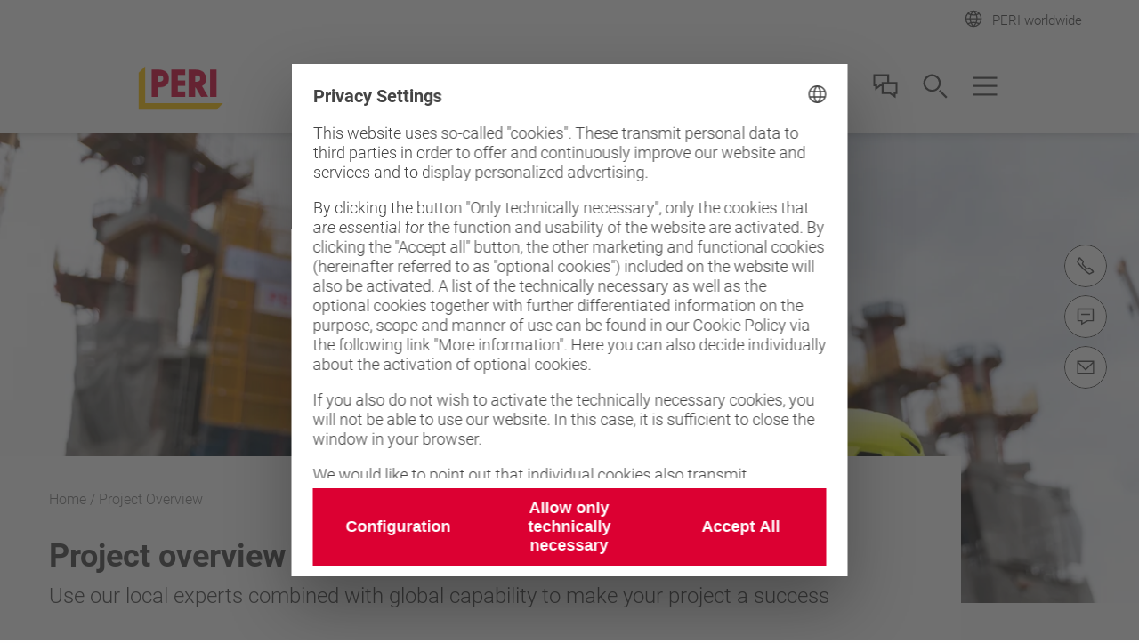

--- FILE ---
content_type: text/html;charset=UTF-8
request_url: https://www.peri.co.th/projects.html
body_size: 20687
content:
<!DOCTYPE html>
<html
lang="en-TH"
>
<head>
<meta charset="utf-8">
<meta http-equiv="X-UA-Compatible" content="IE=edge">
<meta name="viewport" content="width=device-width, initial-scale=1.0, maximum-scale=5.0, minimum-scale=1.0">
<title>Projects - Outstanding Formwork and Scaffolding</title>
<meta name="description" content="We have an extensive track record of delivering projects around the world for over 50 years. No matter how complex or simple, we are the partner of choice">
<meta name="author" content="PERI">
<meta name="thumbnail" content="https://cdn.peri.cloud/dam/jcr:3b5f7343-9d96-3849-a738-ebce0f9ee7cc/14017/the-peri-up-working-scaffold-scaffold-provides-the-solution-for-test-preparations-as-well-as-continuous-measurement-and-inspection-work.jpg?width=470&height=264&fit=bounds&auto=webp"/>
<meta name="date" content="2025-09-10T09:09:40.433+02:00">
<meta name="sitename" content="fe2-peri_co_th">
<meta name="audience" content="">
<meta name="languages" content="en-TH">
<link rel="icon" href="/.resources/fe2/webresources/img/favicon.ico" type="image/x-icon"/>
<link rel="stylesheet" href="https://cdn.peri.cloud/.resources/fe2/webresources/css/styles~2026-01-15-08-34-45-000~cache.css" media="screen, print"/>
<link rel="preload" href="https://cdn.peri.cloud/.resources/fe2/webresources/js/scripts~2026-01-15-08-34-45-000~cache.js" as="script"/>
<link rel="canonical" href="https://www.peri.co.th/projects.html"/>
<link rel="preconnect" href="https://www.googletagmanager.com">
<link rel="preconnect" href="https://www.google-analytics.com">
<link rel="preconnect" href="https://googleads.g.doubleclick.net">
<link rel="preconnect" href="https://google.com">
<link rel="preconnect" href="https://google.de">
<meta property="og:url" content="https://www.peri.co.th/projects.html"/>
<meta property="og:site_name" content="Projects - Outstanding Formwork and Scaffolding">
<meta property="og:title" content="Projects - Outstanding Formwork and Scaffolding">
<meta property="og:description" content="We have an extensive track record of delivering projects around the world for over 50 years. No matter how complex or simple, we are the partner of choice"/>
<meta property="og:image" content="https://cdn.peri.cloud/dam/jcr:3b5f7343-9d96-3849-a738-ebce0f9ee7cc/14017/the-peri-up-working-scaffold-scaffold-provides-the-solution-for-test-preparations-as-well-as-continuous-measurement-and-inspection-work.jpg?width=470&height=264&fit=bounds&auto=webp"/>
<meta name="twitter:card" content="summary_large_image"/>
<meta name="twitter:site" content="@PERIgroup"/>
<meta name="twitter:title" content="Projects - Outstanding Formwork and Scaffolding"/>
<meta name="twitter:creator" content="@PERIgroup"/>
<meta name="twitter:description" content="We have an extensive track record of delivering projects around the world for over 50 years. No matter how complex or simple, we are the partner of choice"/>
<meta name="twitter:image" content="https://cdn.peri.cloud/dam/jcr:3b5f7343-9d96-3849-a738-ebce0f9ee7cc/14017/the-peri-up-working-scaffold-scaffold-provides-the-solution-for-test-preparations-as-well-as-continuous-measurement-and-inspection-work.jpg?width=470&height=264&fit=bounds&auto=webp"/>
<script type="application/javascript">
window.spriteFilePath = '/.resources/fe2/webresources/img/sprite~2026-01-15-08-34-46-000~cache.svg';
window.sitePublicDomain = 'www.peri.co.th'
</script>
<link rel="preconnect" href="//privacy-proxy.usercentrics.eu">
<link rel="preload" href="//privacy-proxy.usercentrics.eu/latest/uc-block.bundle.js" as="script">
<script id="usercentrics-cmp" data-settings-id="qK9gXWry3N06nm" src="https://web.cmp.usercentrics.eu/ui/loader.js" async></script>
<script type="application/javascript" src="https://privacy-proxy.usercentrics.eu/latest/uc-block.bundle.js"></script>
<script type="text/javascript">
// indicate availability of User Centrics;
window.PERI_UC_ACTIVE = true;
/**
* Blocking disabled for
* - Google Maps (Custom Logic)
* - Recaptcha (essential)
*/
uc.deactivateBlocking(["S1_9Vsuj-Q", "Hko_qNsui-Q", "o5fE3ybZ", "qCSlzFQB", "M9Nj9klGy"]);
/**
* Prompts specific service consent in embedding div, script or iframe. Be aware that this solution implies the existence of
* not more than one map on a page for google maps
*/
uc.blockElements({
'S1pcEj_jZX': '.__uc-map',
'o5fE3ybZ': '.__cleverreach',
'qCSlzFQB': '.__maxmind',
'M9Nj9klGy': '.__dynamics'
});
</script>
<!-- Google Tag Manager -->
<script type="text/javascript">
// create dataLayer
window.dataLayer = window.dataLayer || [];
function gtag() {
dataLayer.push(arguments);
}
// set „denied" as default for both ad and analytics storage, as well as ad_user_data and ad_personalization,
gtag("consent", "default", {
ad_user_data: "denied",
ad_personalization: "denied",
ad_storage: "denied",
analytics_storage: "denied",
wait_for_update: 2000 // milliseconds to wait for update
});
// Enable ads data redaction by default [optional]
gtag("set", "ads_data_redaction", true);
</script>
<script type="text/javascript">
(function(w, d, s, l, i) {
w[l] = w[l] || [];
w[l].push({
'gtm.start': new Date().getTime(),
event: 'gtm.js'
});
var f = d.getElementsByTagName(s)[0],
j = d.createElement(s),
dl = l != 'dataLayer' ? '&l=' + l : '';
j.async = true;
j.src =
'https://www.googletagmanager.com/gtm.js?id=' + i + dl;
f.parentNode.insertBefore(j, f);
})(window, document, 'script', 'dataLayer', 'GTM-WQQDPK');
</script>
<script type="text/javascript">
// create dataLayer
window.dataLayer = window.dataLayer || [];
function gtag() {
dataLayer.push(arguments);
}
// set „denied" as default for both ad and analytics storage, as well as ad_user_data and ad_personalization,
gtag("consent", "default", {
ad_user_data: "denied",
ad_personalization: "denied",
ad_storage: "denied",
analytics_storage: "denied",
wait_for_update: 2000 // milliseconds to wait for update
});
// Enable ads data redaction by default [optional]
gtag("set", "ads_data_redaction", true);
</script>
<script type="text/javascript">
(function(w, d, s, l, i) {
w[l] = w[l] || [];
w[l].push({
'gtm.start': new Date().getTime(),
event: 'gtm.js'
});
var f = d.getElementsByTagName(s)[0],
j = d.createElement(s),
dl = l != 'dataLayer' ? '&l=' + l : '';
j.async = true;
j.src =
'https://www.googletagmanager.com/gtm.js?id=' + i + dl;
f.parentNode.insertBefore(j, f);
})(window, document, 'script', 'dataLayer', 'GTM-P6VFZD');
</script>
<!-- /Google Tag Manager -->
<meta name="msvalidate.01" content="76121FBC052362CDE140CFD70C88A73B" />
<link rel="preload" as="font" href="/.resources/fe2/webresources/fonts/roboto-v30-cyrillic_cyrillic-ext_greek_greek-ext_latin_latin-ext_vietnamese-300.woff2" crossorigin="anonymous">
<link rel="preload" as="font" href="/.resources/fe2/webresources/fonts/roboto-v30-cyrillic_cyrillic-ext_greek_greek-ext_latin_latin-ext_vietnamese-regular.woff2" crossorigin="anonymous">
<link rel="preload" as="font" href="/.resources/fe2/webresources/fonts/roboto-v30-cyrillic_cyrillic-ext_greek_greek-ext_latin_latin-ext_vietnamese-500.woff2" crossorigin="anonymous">
<link rel="preload" as="font" href="/.resources/fe2/webresources/fonts/roboto-v30-cyrillic_cyrillic-ext_greek_greek-ext_latin_latin-ext_vietnamese-700.woff2" crossorigin="anonymous">
</head>
<body data-v-sticky-container>
<!-- Google Tag Manager -->
<noscript>
<iframe src="https://www.googletagmanager.com/ns.html?id=GTM-WQQDPK"
height="0" width="0" style="display:none;visibility:hidden"></iframe>
</noscript>
<noscript>
<iframe src="https://www.googletagmanager.com/ns.html?id=GTM-P6VFZD"
height="0" width="0" style="display:none;visibility:hidden"></iframe>
</noscript>
<!-- /Google Tag Manager -->
<div id="app">
<main id="main" class="main " >
<div class="inpage-nav">
<inpage-nav-buttons tel="(+66) 2168 1320"
sales-manager=""
contact="https://www.peri.co.th/contact.html"
newsletter=""
email="info@peri.co.th"
:labels="{
'tel': 'tel.:',
'contact': 'Contact us',
'salesManager': 'Go to sales contact',
'newsletter': 'Newsletter',
'email': 'Contact us',
'fab': ''
}"
fab-url=""
fab-icon=""
>
</inpage-nav-buttons>
</div>
<section class="section page-image ">
<div >
<div class="image image--cover image--position-top image--fixed-height " >
<figure class="image__figure ">
<picture class="image__picture">
<source media="(min-width: 1440px)" srcset="https://cdn.peri.cloud/dam/jcr:a55d514b-cb4b-4ec5-b11f-15d5854056da/96198/peri-thailand-project-kingbridge-tower.jpg?width=1600&height=900&fit=bounds&auto=webp">
<source media="(min-width: 1200px)" srcset="https://cdn.peri.cloud/dam/jcr:a55d514b-cb4b-4ec5-b11f-15d5854056da/96198/peri-thailand-project-kingbridge-tower.jpg?width=1600&height=900&fit=bounds&auto=webp">
<source media="(min-width: 1024px)" srcset="https://cdn.peri.cloud/dam/jcr:a55d514b-cb4b-4ec5-b11f-15d5854056da/96198/peri-thailand-project-kingbridge-tower.jpg?width=970&height=545&fit=bounds&auto=webp">
<source media="(min-width: 640px)" srcset="https://cdn.peri.cloud/dam/jcr:a55d514b-cb4b-4ec5-b11f-15d5854056da/96198/peri-thailand-project-kingbridge-tower.jpg?width=970&height=545&fit=bounds&auto=webp">
<source media="(min-width: 1px)" srcset="https://cdn.peri.cloud/dam/jcr:a55d514b-cb4b-4ec5-b11f-15d5854056da/96198/peri-thailand-project-kingbridge-tower.jpg?width=470&height=264&fit=bounds&auto=webp">
<img width="2048"
height="1365"
class="image__img "
src="https://cdn.peri.cloud/dam/jcr:a55d514b-cb4b-4ec5-b11f-15d5854056da/96198/peri-thailand-project-kingbridge-tower.jpg?width=470&height=264&fit=bounds&auto=webp"
title="PERI Thailand project Kingbridge Tower"
alt="PERI Thailand project Kingbridge Tower"
style="max-height: 1365px; max-width: 2048px;"
data-title="PERI Thailand project Kingbridge Tower"
data-description="PERI Thailand project Kingbridge Tower"
>
</picture>
</figure>
</div>
</div>
</section>
<section class="section page-intro page-intro--loading section--compact-bottom section--compact-top page-intro--small-bottom page-intro--breadcrumbs-and-media">
<div >
<div class="page-intro__overlay ">
<div class="page-intro__container">
<nav class="breadcrumbs-nav" role="navigation">
<div class="breadcrumbs-nav__container">
<ul class="breadcrumbs-nav__breadcrumbs">
<li class="breadcrumbs-nav__breadcrumb-item">
<a class="breadcrumbs-nav__link" href="https://www.peri.co.th/">
Home
</a>
</li>
<li class="breadcrumbs-nav__breadcrumb-item">
Project Overview
</li>
</ul>
<a href="https://www.peri.co.th/"
role="navigation"
aria-label="Link Home https://www.peri.co.th/"
class="button button--breadcrumb button--with-icon-left "
>
<svg class="icon button__icon-before icon--15-15"
version="1.1" xmlns="http://www.w3.org/2000/svg" xmlns:xlink="http://www.w3.org/1999/xlink" version="1.1">
<use xlink:href="/.resources/fe2/webresources/img/sprite~2026-01-15-08-34-46-000~cache.svg#peri-ui-icon_arrow-simple--left"></use>
</svg>
<span class="button__text">Home</span>
</a>
</div>
</nav>
<div class="page-intro__head">
<div class="page-intro__headline ">
<h1>Project overview</h1>
<span class="page-intro__sub-title">Use our local experts combined with global capability to make your project a success </span>
</div>
</div>
<div class="page-intro__content">
<div class="rich-text rich-text--standard-bottom-margin">
<p>Our expertise encompasses high-rise towers, infrastructure projects such as bridges and tunnels, and industrial plants, demonstrating our ability to deliver reliable, cost-effective solutions across various sectors.</p>
<p>&nbsp;</p>
</div>
</div>
</div>
</div>
</div>
</section>
<section class="section video ">
<div class="video__wrapper">
<iframe id="video__DTJeUBeGyTA" title="Video DTJeUBeGyTA" class="video__placeholder" data-video-id="DTJeUBeGyTA" src="https://www.youtube-nocookie.com/embed/DTJeUBeGyTA" frameborder="0"
allow="accelerometer; autoplay; encrypted-media; gyroscope; picture-in-picture" allowfullscreen></iframe>
</div>
</section>
<section class="section finder finder--small-spacing-top ">
<header class="section-header section-header--medium-margin-bottom">
<div class="section-header__container ">
<div class="section-header__headline ">
<h2>All Projects</h2>
</div>
</div>
</header>
<taxonomy-finder
item-layout="image-tile"
layout='grid'
:taxonomies='[{"id":"4bf7e34e-c263-3984-9f7b-77d8aa63bd07","path":"projects","label":"Projects","image":"jcr:0795abb3-7e60-4bd3-aba5-502d77868db0","subTaxonomies":[{"id":"31adc4f1-aebc-356e-88ca-92372b99e793","path":"projects/civil-engineering","label":"Civil Engineering","image":"jcr:0795abb3-7e60-4bd3-aba5-502d77868db0","subTaxonomies":[],"items":["nx-projects:bb27662b-6e54-3bef-8119-cf92fcb1644a","nx-projects:cde9a1eb-4733-3a5a-b337-49ce409980bb","nx-projects:f10d62d2-1d5f-38b9-ad09-988657935716","nx-projects:84670cae-e536-3706-b632-06883a92ea4b","nx-projects:f043d843-0068-3c5a-9975-b69af0985f23","nx-projects:d4173d2b-9dbb-3186-a483-227d3c799ba8","nx-projects:dd1dda62-0468-332d-908b-cc5633079a6f","nx-projects:e7c9c4be-2769-3905-9aac-b5195ac35cd2","nx-projects:c17b694a-f8b9-3869-8f20-ed98f4915e6c","nx-projects:ec7dda57-a95e-3060-99c6-1a83aa14f6cc","nx-projects:8cc8a43b-e210-359d-bddc-d9416cf54139","nx-projects:f876fab7-f584-3a84-9d52-14588ad400f6","nx-projects:393bdbf8-b35c-34ab-89a4-4880342d587a","nx-projects:8a6a3b51-ed01-3aa6-aba0-2ce3addb14c4","nx-projects:9c6feca7-3587-3acb-94cc-c48e641e6828","nx-projects:c7a6f6c6-7b9a-3526-85fd-f14e9caba401","nx-projects:06def239-b209-35ed-96eb-b293276b52cd","nx-projects:39da1069-9ba5-3cd1-b4a3-0c9331458bc5","nx-projects:be7d8883-5395-3ca1-966f-07d96f461863","nx-projects:8c966f45-c8cb-393d-8c5c-fe9dd1cf646b","nx-projects:75b57e43-b6c0-38e8-a35f-0208499e9577","nx-projects:8169d01e-f29d-32c9-9df9-6e7b311d93cd","nx-projects:5dbbd29e-cd65-3ff8-af89-290392f46805","nx-projects:a883a21e-0170-396b-8596-266fff2d4d5b","nx-projects:131acdff-f07c-3c64-bf88-318c33b2cad2","nx-projects:1cd9e182-529e-322e-bdd6-74c3a16d062e","nx-projects:26ab2b2a-8a15-3f2e-a1ef-200fc150dbfb","nx-projects:76fc1411-698b-31a2-af91-1c5938a249ba","nx-projects:be1a9edf-ed02-3a78-b625-486c8259dff1","nx-projects:ae27150a-c1b0-3e55-aa85-ccc9519437ad","nx-projects:ef4eaff1-067c-3857-a6ec-b6f66f8364a7","nx-projects:f04716bc-b024-37e2-9586-c0e594e1466f","nx-projects:8be73a9b-ed79-3c85-96d9-2295d3449f94","nx-projects:25af5c93-6249-3e67-a8d1-11a09f8bd6b3","nx-projects:950f27b3-c475-3037-b03f-106b605a1d7b","nx-projects:a06debb1-003b-3228-901c-0c59300509f8","nx-projects:95cd9b66-386c-38fd-84e7-a4034b390510","nx-projects:8f1c93d5-84ec-37af-879d-2c912e088af0","nx-projects:d94d2fa9-ed9b-3af5-a1e1-5faa631f9a01","nx-projects:1ddb9a5f-5089-305f-8022-48107d7fe919","nx-projects:3da293c3-8a4f-3f51-8fb5-7477837e519f","nx-projects:4470612d-0456-3374-b62a-f25b33795cd7","nx-projects:53faddee-0ef2-320d-b4c9-4816bef4ed09","nx-projects:e33ea3ba-8ec8-305a-aeff-dc113e9a47a3","nx-projects:8b42e3d6-cf99-34f2-8f87-b9e55abb1b4d","nx-projects:c80f7a39-4502-304f-a43a-098dec9178d6","nx-projects:429258d3-5183-3bc6-ae1c-99096e64f500","nx-projects:3a7623e5-03f3-3879-b05c-912710c00b7d","nx-projects:ff87ef0d-98e4-3281-9f09-edc7b5a1506c","nx-projects:17c6827d-e91c-3fb8-90f5-6b678239e77e","nx-projects:83d68730-6908-32d0-85e6-17792677a48e","nx-projects:e5dd8a7a-c90b-303a-b6c3-7db85664821d","nx-projects:e711241b-15ea-3a85-aa00-6597254c1666","nx-projects:607e243c-25c1-37a0-967f-5bbbf147ff32","nx-projects:2702b2ea-2014-3c99-aa58-ffdcf3c8946d","nx-projects:7aefa915-b0bf-30f9-8d25-682b94cd018c","nx-projects:01f460b5-79d5-3090-83ad-6dbdf20af12e","nx-projects:e8214b6d-84d0-39c4-a208-cda4dcac45fa","nx-projects:77290098-a07f-360a-9059-1b958a6fec19","nx-projects:1445721b-0a6f-37b5-955d-e4c386abe59d","nx-projects:9e49109c-66b4-3e4e-9b66-6d8481fbd44a","nx-projects:82c35a5c-8652-37eb-8382-42a01c0d12ba","nx-projects:8ca9135a-2e44-312f-956f-33d5290c8d78","nx-projects:e51c0bcb-b1db-3bba-80e5-2d7da4633e4c","nx-projects:f0d5075f-da83-3c26-9362-f87935240a00","nx-projects:307a7006-b966-376a-acf0-0b4e8a46ddbb","nx-projects:480f066b-4650-39c3-b1c9-e7c77aaa5fbd","nx-projects:e2fd9fea-4911-3e94-9f27-d8459c4bbf4d","nx-projects:6129bc92-2bd2-3aff-8da5-8ffc451df10b","nx-projects:aefbfed9-0b16-36d9-843f-2cc07e96e3bd","nx-projects:d0a4c9f4-eb6d-310d-b440-7cd09ecd5ced","nx-projects:95392633-cf30-3097-8abf-e3b05de210b7","nx-projects:271bf90b-bb69-398d-a4c6-05f6870f8912","nx-projects:a0acc0cd-def3-3fcc-ab32-07f930f9ad67","nx-projects:8b76bac5-444d-39c8-9521-f41170ea1750","nx-projects:f2e6cfcb-ebe8-3e35-a668-d65e3009645d","nx-projects:52ce2b8c-6389-3412-8150-0258c4e583df","nx-projects:02522e97-2cfb-3de6-89a0-2d4ea3d5a9e4","nx-projects:beb4aae5-2354-3494-885b-30bc89a2f70c","nx-projects:e7b664d7-5008-33db-ba39-42e5a6c7b7f9","nx-projects:4bff4ddf-c010-380e-866c-c88034eb7eff","nx-projects:450bdbbd-e096-3c99-b84a-5fb78c03021c","nx-projects:2be5f390-a148-3e7e-a9b2-4ad79b665571","nx-projects:f439b6d8-ea56-35c6-868e-e628093053a1","nx-projects:1fc47bc5-c6b5-3557-895f-e61b60c110be","nx-projects:ca697cec-0a10-3d5c-b0d2-40ac7a38dd0d"]},{"id":"a3e19ac0-a431-3931-a97b-e2cdeece6269","path":"projects/building-refurbishment","label":"Building refurbishment","pageLink":"website:38bde537-d306-3145-9256-53daa60e158d","image":"jcr:bfb11e21-20a0-39cd-8017-b72cdbeefb89","subTaxonomies":[],"items":["nx-projects:eec01f1a-166f-33af-b185-3e5568bf18b9","nx-projects:07b2f695-79fa-324f-a980-36b3b3a2a1de","nx-projects:7d4ce00c-f699-3c26-9441-9098d46456ba","nx-projects:4e7cce2e-5912-3ef9-97b2-961a2c0a6360","nx-projects:88f993f3-e66d-3101-8da1-4a74467333fd","nx-projects:27f70f06-beb9-3424-8103-d8a6deb62471","nx-projects:546c815e-5a20-39e2-98c1-80bc054e5aff","nx-projects:fde391a7-9c77-32d8-9594-d8d4714a0af0","nx-projects:ab885b92-bf01-3f26-82ec-212d65c41d3f","nx-projects:2db93470-2d27-3e46-a794-3b016410b0bd","nx-projects:cf275bc0-aa49-3e62-a7c6-aa330c74df81","nx-projects:df8560d3-1ddd-36ef-b880-a2543e559a8e"]},{"id":"004a53e0-6750-39b6-9d2c-2d04e851c2cd","path":"projects/cultural-buildings","label":"Cultural Buildings","image":"jcr:0795abb3-7e60-4bd3-aba5-502d77868db0","subTaxonomies":[],"items":["nx-projects:7944fc4d-e057-37df-9b33-abef2e2e19f8","nx-projects:8ee442a4-6289-3754-b1bd-2b1ea67ed7a1","nx-projects:1fc334c1-bd7f-34d5-8102-0afbb5f58126","nx-projects:a157b94c-8f19-3822-9db1-a19e570c8043","nx-projects:4962147e-5f5b-3ea7-89ef-15f8c58b53d0","nx-projects:f840432c-bfe4-3460-9c31-d9b5de155551","nx-projects:09ff1240-a447-339f-962b-abd75eb20dc3","nx-projects:aa9254d3-1ac3-3166-8121-f2704e03c170","nx-projects:8848825a-bbeb-3a1e-96bf-b84fa8d9dcc8","nx-projects:18cea016-e7f6-3b87-8262-a631c336b153","nx-projects:a71a9077-a9a7-324f-ba3b-409dc1840b8c","nx-projects:015b5119-8711-3944-9876-a4b04e25e509","nx-projects:45efbc35-93d8-3468-831c-1d5f1a895f71","nx-projects:8954330f-2ed4-349d-aed5-0e9664eda06f","nx-projects:a0c2ceeb-27c6-3c11-acd9-74e5b4701b19","nx-projects:d4d57a56-1d02-31c9-b2da-536152cb5085","nx-projects:f95b6352-5375-36dc-8d8b-5fb2af40ba5b","nx-projects:e8bfa7e4-e958-31a6-8f64-1d82df0f082d","nx-projects:0d825c26-6822-3c9d-adcc-65d4d3843ff8","nx-projects:362eb730-367a-3460-b2ab-038cd2401018","nx-projects:21df3499-4b4f-3437-9f58-83a71db77e0c","nx-projects:9ae725b2-275f-3811-a4d1-a204f12ddafd","nx-projects:cbbb6206-bb88-31da-8874-3dd182d7a050","nx-projects:d942ee9e-d546-31bc-8021-4bead210ee7a","nx-projects:d8a5741c-95d6-37c2-9f15-960b3cdf0e95","nx-projects:0c0b48fb-258f-3068-b8a7-34dce1db55d8","nx-projects:d114b00d-2cf9-322e-b730-cb7ac1076779","nx-projects:b5e27113-6ae8-3d53-a297-efadc02e6fe6","nx-projects:da13ef2d-fc1b-3d4f-8fb8-a186ba9178b8","nx-projects:562ba9dd-e8b2-3b7d-9bae-e35b06aa216f","nx-projects:eb106119-1f7c-3d37-89bb-3c24b99d8df0","nx-projects:96fecbf7-173a-3d3c-8da4-3e5c3189313f","nx-projects:2db93470-2d27-3e46-a794-3b016410b0bd","nx-projects:ca65c0f4-a2cb-33c6-8989-5f29e5deee6a","nx-projects:cc2b0a44-5b3c-314f-a9b0-d2f0b0d8701e","nx-projects:9cc312b0-6363-3472-bd6f-1beee11db548","nx-projects:7f8dad9a-a9c4-3a56-b8c4-5d8dcc030451","nx-projects:025fc4c0-4813-35d2-9863-fb62aafde31a","nx-projects:4c0b7e1b-d514-3863-991e-20a8b6df3c72"]},{"id":"158fb7c2-eef5-398f-a77d-23e4c43c04b9","path":"projects/housing-and-multi-storey","label":"Housing and Multi-Storey Buildings","image":"jcr:0795abb3-7e60-4bd3-aba5-502d77868db0","subTaxonomies":[],"items":["nx-projects:d4ad883b-b5f8-33d4-ba72-acc019655853","nx-projects:17c0cd90-d3b8-3d4a-bdcd-01e0f9ef2fc1","nx-projects:74d88776-9913-3046-a204-86fdaeb9a9a6","nx-projects:57d7f925-5e06-3fbc-9c37-55454ed6911a","nx-projects:87fac2b4-1a9c-3af7-a697-d43ffb1b15d2","nx-projects:a8466240-8c0d-3079-b6de-a723236879c0","nx-projects:2c754017-6235-3e76-b44d-afd3f75b5ea1","nx-projects:0d0ffa01-0710-361f-a9e4-dc23e0863026","nx-projects:4482d675-b573-374e-bcc1-7506ba68ffe0","nx-projects:00e5d4e6-e644-3fed-b2ed-d7db214f3615","nx-projects:cb054e68-dd35-33ca-98a4-5a680d4c79eb","nx-projects:adb6e340-3480-3188-8b71-d0a67db63fb4","nx-projects:563672bf-131c-3e3f-85e5-2ac81b58e212","nx-projects:146a6f15-6f1f-39b1-a379-9b40fdded872","nx-projects:e18dd22a-735c-398b-add9-11fd32add101","nx-projects:7c2e8f39-7f2f-359a-85d4-3ee1b7b45934","nx-projects:031f516b-b161-3617-9bc9-0e97fdf9770e","nx-projects:dd7348b4-3b54-3877-b721-6568328405aa","nx-projects:ce165cd4-d4f8-34b1-82c3-38ae1108c12e","nx-projects:1baf8210-8fb2-3531-81e2-1b9e22a24e15","nx-projects:60757792-cf67-3dfc-a1d9-2d664c5117e5","nx-projects:2cc92572-27d0-3c71-a1fb-63089b299872","nx-projects:af6f28ef-f885-3f04-bc92-0cc613b190c3","nx-projects:a5358c5b-6fb7-3ce9-9012-924f15a2cbea","nx-projects:6d7faea1-e4fa-33d7-9490-3712075e401b","nx-projects:aafa17a3-771c-3955-b70c-06f4717c43ac","nx-projects:de5deee4-1d96-3e8d-ad22-f3cffbb8c77f","nx-projects:b18323c8-618c-30e9-b93f-1d4c554f98b1","nx-projects:88e4f71d-efd9-3778-bd4a-4207fb0c5aaf","nx-projects:479a69b4-5355-3d50-9e51-7ee3caf577a7","nx-projects:499b6db1-cf0c-33ca-b3c9-2a42c53df8ef","nx-projects:be8f1a6d-5425-3080-9f41-94d46abab8a1","nx-projects:7197060e-37fe-36e4-914c-1fe8d5c8b7a4","nx-projects:7587b773-ee56-367a-84b7-881509c6a2d3","nx-projects:fda0b2c2-9ce4-3124-b61d-576b2cb38873","nx-projects:f0e5689a-4738-358a-aae3-8ae1c5351f67","nx-projects:b6f2501a-4546-30d5-ae96-3740040f3277","nx-projects:04ec5a0e-a10b-368c-8aa7-2d8a2b9b7587","nx-projects:fd0b82d3-817e-3ac5-813c-a29f1f4b67ad","nx-projects:304171ae-aef5-3e2e-ab27-d1dc5f5e5c09","nx-projects:4d8a7d3b-b226-3256-8352-e52f7aa6c528","nx-projects:de08d5b9-bfd9-374c-95c7-b403bdb8a09c","nx-projects:bb628b1d-bd9a-31bc-b112-b9e39c66e49d","nx-projects:89bcaa4f-1f27-3c3b-a806-9f2d2c2d4bf5","nx-projects:ee411fb9-f85a-39b5-9f3a-b8ac0d360ba0","nx-projects:25626fff-0b77-3967-a949-4cf473f0b745","nx-projects:bff996a2-77da-3b9f-a969-dcc7d4474482","nx-projects:375f3cde-dde2-3867-b08a-3b13a873a2d8","nx-projects:ce668651-a26d-3b69-a0dd-abb1dde39035","nx-projects:dae08ba0-3ee1-3926-b7e4-5b4587f6eb8a","nx-projects:c36b3ccd-26c2-3b9a-8a7e-2a755b4b8f8f","nx-projects:91b73524-fda1-3ec1-8443-dcb7b6f4dc25","nx-projects:512f0813-cfa7-3936-88c3-4d430e49a3eb","nx-projects:9b1a3773-5e3d-3151-bc5a-a04f5d55f6ca","nx-projects:eb037162-674a-3a36-a78a-c9f8057e462d","nx-projects:42c907be-58b0-37e7-93ef-1309184316e4","nx-projects:025fc4c0-4813-35d2-9863-fb62aafde31a","nx-projects:b42bf91f-ecc4-3acd-9c8b-3d4bb8bd5f7d","nx-projects:e4937063-a049-364f-a9dc-7cc996b3e867","nx-projects:1099f480-bd34-301c-98d7-26ad9de28670","nx-projects:6c79049c-08d2-3657-9b6e-57ef25f10401","nx-projects:99e7797b-35fd-3701-8dd2-eb65055b278f","nx-projects:cc2b0a44-5b3c-314f-a9b0-d2f0b0d8701e","nx-projects:9cc312b0-6363-3472-bd6f-1beee11db548","nx-projects:cb7d8a5d-ea02-35eb-81cf-c224972dddaf","nx-projects:b9cfb53d-d6d7-3c76-81ee-fdf4fa71a24d","nx-projects:928e288c-e95e-3e73-9d33-7d781e7fbe03","nx-projects:ce6fa3c2-7af8-38e2-9074-826d3324d7d3","nx-projects:223bcc71-d71f-4b72-8d70-29dc3102b534","nx-projects:4f32c9a9-9412-426c-8db4-ba9323fa55ef"]},{"id":"9f23abe7-d518-3d29-adac-24096feee857","path":"projects/industrial-structures","label":"Industrial Structures","image":"jcr:0795abb3-7e60-4bd3-aba5-502d77868db0","subTaxonomies":[],"items":["nx-projects:8d4b79ae-f1f1-3799-9167-4a52ea83f9b6","nx-projects:516b7de5-f2f9-3205-a349-07e0c8cf5690","nx-projects:5a2a866f-7e5a-3ff1-b976-00afafc5484d","nx-projects:f2889164-dcf7-3a54-b2b3-474924dff493","nx-projects:b8c5cbd1-d66e-3998-8c8d-0c88f99e4191","nx-projects:e0191627-d618-3d57-a940-e576874962f9","nx-projects:187c556e-d07e-3c9b-8649-6c8468a22a87","nx-projects:ba7deb51-a31a-341d-816f-ba5f5e420126","nx-projects:6edf606d-631c-323a-a7ab-b8a34cadf0fd","nx-projects:ed79a007-1f4a-378d-adc8-96d295f67ab1","nx-projects:1681c188-2b76-38af-89a2-6771fd9c3de3","nx-projects:546c815e-5a20-39e2-98c1-80bc054e5aff","nx-projects:4d743347-25a2-36a0-a24a-2129473e0cb4","nx-projects:96b404d4-8924-3a36-b793-9430df7d5f50","nx-projects:986a898b-7741-31c2-9a5d-fdb3ed4c3974","nx-projects:111bf839-2a5d-39c6-90ee-973680f23a5c","nx-projects:a97b060d-3f84-3e62-8f46-1162565aa7fc","nx-projects:8faf5ab2-a8ac-3994-83ad-7cb504fcba84","nx-projects:913327af-b450-3359-a6d4-9d6536fcdd65","nx-projects:a5865397-adc6-3f60-b1a0-80ccb70e1bfa","nx-projects:ac926f3d-9ce2-334c-a210-811a85ba1951","nx-projects:559e3629-11a1-3538-a578-cddcb1ae446d","nx-projects:df6d4f8e-4a43-36fd-b0c6-108024be0da0","nx-projects:f48073bd-50d6-3c9e-9a61-e3680a9eecba","nx-projects:04c5d634-6bab-34c7-8208-14b354e479de","nx-projects:66b7342a-cbe5-3a8a-9d59-ead32f97e737","nx-projects:f80393fa-0f81-3f4c-bf47-b5d09f41bf80","nx-projects:ddaa87cd-ca42-3a32-9b73-d052ec9810e4","nx-projects:b0dfdc39-ff47-3bb4-9ae4-0de6c39b7a95","nx-projects:9b6ca803-7c63-32f0-a7ef-c72820743d0e","nx-projects:ae86ad4d-16c2-3763-988a-a7f5bbb10b49","nx-projects:c625ef9a-d868-359d-9d87-905aec02bd1d","nx-projects:636b62e1-8599-39e4-b393-e20d017c4546","nx-projects:87c648b9-e2e4-3a15-8944-07d95f9697cd","nx-projects:c5e70655-ce81-3abb-9479-8dd90b79d468","nx-projects:9207a5c5-049c-3c46-9e2e-d27cb5338d78","nx-projects:d7181746-4003-3261-ab94-c0628cc8f104","nx-projects:3bdfc5b0-5253-3dc6-b717-23028a95d4e7","nx-projects:5c96032a-dbc0-3f84-925e-2f977132982b","nx-projects:f35b9556-5dfd-3a09-b070-14c529782129","nx-projects:dae08ba0-3ee1-3926-b7e4-5b4587f6eb8a","nx-projects:fd754e05-e3d4-31c0-9966-b6158b63e468","nx-projects:9b1a3773-5e3d-3151-bc5a-a04f5d55f6ca","nx-projects:9f43a385-96a4-33cc-a924-d511f5e5c85c","nx-projects:85d1f4cd-5ac7-34cb-8c6d-a5cc0e481b29","nx-projects:65076d37-5566-33e9-ad80-7de3e4586abe","nx-projects:608104a4-1601-382c-859b-6d1d89a0a33d","nx-projects:b42bf91f-ecc4-3acd-9c8b-3d4bb8bd5f7d","nx-projects:e4937063-a049-364f-a9dc-7cc996b3e867","nx-projects:6c79049c-08d2-3657-9b6e-57ef25f10401","nx-projects:da98fb26-6600-33cb-b4fe-48beff841345","nx-projects:30addf54-8ebf-364f-b19d-d685bb4b961a","nx-projects:592bca27-86de-3bdf-ad2c-5def95588375","nx-projects:ae576262-7336-3fd0-ac98-5c66e8813bd5","nx-projects:73b86420-b3e9-32b7-9075-6398d41e313b","nx-projects:b7427865-9a70-3ec8-803c-1423b1b4571d","nx-projects:3e61adc4-ccb4-3d8d-b50f-8ed52f735c0f","nx-projects:b57e6830-fb2b-39c7-8ff6-8b2f550eaf42","nx-projects:f7acb65a-6767-3a83-bb41-2b009cf11b3d","nx-projects:2e5ace06-adda-3fc6-a737-008b477f8665","nx-projects:0127a4d1-4012-3c75-ba86-62e2a7899609","nx-projects:e3ebad18-1706-4e52-8d9a-642b30bc80d3","nx-projects:fc08c232-6d62-48f0-963e-368c64544559"]},{"id":"fed76e06-ab10-3ed7-95ec-0786049d2466","path":"projects/skyscrapers-and-towers","label":"Skyscrapers and Towers","image":"jcr:0795abb3-7e60-4bd3-aba5-502d77868db0","subTaxonomies":[],"items":["nx-projects:ebb3389f-c026-3f96-857e-19f66f733af3","nx-projects:e6746144-5a65-36ea-a498-02b0cec7913e","nx-projects:60451033-8664-3f72-9228-f6cd201b46cd","nx-projects:9ddb2376-a7a8-367d-b254-40aa6253d06b","nx-projects:b6f20486-aff8-3ce2-b59a-f69e3dc1e6aa","nx-projects:02a54bfa-359b-3413-8b0d-bc201ccc10ae","nx-projects:ef8b8e08-d8dd-3f43-956e-1d17ae505f19","nx-projects:dc7d46d9-18da-3aa0-b6ff-65c66209c4ee","nx-projects:c3efa409-ffe3-39b8-8591-c3f594396e30","nx-projects:baa4a71c-a77c-3acf-aa96-29caaa6f34ee","nx-projects:9326a37f-a1f9-3d9b-9cf1-ae6ed7c58c61","nx-projects:c41d606c-4554-3892-88ca-94292c493f62","nx-projects:1b350004-c26a-348d-b6a1-dae12a3af228","nx-projects:aec5fb27-731c-337e-aa19-190c0b26a270","nx-projects:c819e8ab-f812-39a2-926d-b8e66aad9670","nx-projects:c83a70fc-015b-38c5-9498-4991dfb15ec6","nx-projects:ff9dac76-57d5-37aa-b2e7-9e22417d0569","nx-projects:ea1c1d3f-41ec-3969-a286-913e1e2a5334","nx-projects:694064c7-a294-3b46-bd7a-bf14bfa3ebf6","nx-projects:a3d3a309-d9d3-31a7-9b65-b888690b9894","nx-projects:93bb4269-33a1-3a6d-8e14-66cd1d30f5de","nx-projects:2de7c9ae-d78e-3465-ae2b-ca86c82608cd","nx-projects:f23a0ef7-e910-3c46-852d-1fd6eb43d7f2","nx-projects:197dd1e4-f214-3c93-b92a-e04c44a05289","nx-projects:188ad713-77b0-3053-b4ad-7b60c76cb2a0","nx-projects:7cca1944-e365-38e2-a22f-7154a712b955","nx-projects:5ee20c99-99c2-3826-b067-e128a474b99c","nx-projects:458170d4-366e-32df-ad6b-f31294f98180","nx-projects:ab885b92-bf01-3f26-82ec-212d65c41d3f","nx-projects:d114b00d-2cf9-322e-b730-cb7ac1076779","nx-projects:b5e27113-6ae8-3d53-a297-efadc02e6fe6","nx-projects:b18323c8-618c-30e9-b93f-1d4c554f98b1","nx-projects:7587b773-ee56-367a-84b7-881509c6a2d3","nx-projects:5ab46969-97da-3dd5-bad3-dbeec455756b","nx-projects:49bbb5f3-5a12-36fb-8288-b31da00333e5","nx-projects:3667e211-d527-36da-ae03-07c20f4a58a9","nx-projects:f32dfe51-932a-34a7-ad04-a5e793974bea","nx-projects:d785225f-54e0-3830-8d12-b0b192bb930a","nx-projects:bd283547-804f-317d-8b26-df052f75043f","nx-projects:7a183099-81d5-3307-9605-702462055d72","nx-projects:16992781-bf57-3cbb-8082-c7d4792a54dc","nx-projects:33f970be-b19f-3935-aca4-09efc6678e32","nx-projects:e924774f-92ff-37c3-8ef9-7e8ac2938a24"]},{"id":"835f4de3-801e-3a5e-aca0-2fb114f1bd8c","path":"projects/water-retaining-structures","label":"Water Retaining Structures","image":"jcr:0795abb3-7e60-4bd3-aba5-502d77868db0","subTaxonomies":[],"items":["nx-projects:dc881109-c20c-3d24-b4af-d9d2470b53cf","nx-projects:e907261f-b092-31aa-94b7-3847717d3c34","nx-projects:2dd2eea1-e183-3a14-823a-40ef70213158","nx-projects:1c547c38-0095-3f83-a449-40b1ebe6edb0","nx-projects:486a4f94-eef0-3d98-b5bd-ee5440931cee","nx-projects:38c12b5d-827b-3d99-ac4f-e09fa4620a0d","nx-projects:702906f7-be37-3131-a5a0-56a6162ca1ac","nx-projects:f6acd0d5-e3e5-3c8a-b789-24c7c4848236","nx-projects:b1c46c83-afc0-3c69-ac41-7465272bd5e4","nx-projects:559e3629-11a1-3538-a578-cddcb1ae446d","nx-projects:df6d4f8e-4a43-36fd-b0c6-108024be0da0","nx-projects:04c5d634-6bab-34c7-8208-14b354e479de","nx-projects:c6deaf8e-f9d0-31f8-8341-8af2676ad3ba","nx-projects:b0dfdc39-ff47-3bb4-9ae4-0de6c39b7a95","nx-projects:9b6ca803-7c63-32f0-a7ef-c72820743d0e","nx-projects:65e83d0b-9d7f-3a5a-852d-b3cd5d2e12dd","nx-projects:28ae8f5d-8e7c-33fc-ad05-a2d92239dad3","nx-projects:d7181746-4003-3261-ab94-c0628cc8f104","nx-projects:548aab6a-73ba-34b7-8ca7-288fe531c066","nx-projects:b47af1b3-06fa-367e-81bb-b517d2221087","nx-projects:30422b6f-6d30-350f-8e44-98c330075926","nx-projects:e7b664d7-5008-33db-ba39-42e5a6c7b7f9","nx-projects:f777b576-381d-3c84-8c1c-9da1c2af31b8","nx-projects:bf85df83-48cb-31cc-9112-887073749d5e","nx-projects:f439b6d8-ea56-35c6-868e-e628093053a1"]},{"id":"f5308777-74a3-3ee1-98c0-d7c27fea56d6","path":"projects/access-solutions","label":"Access Solutions","image":"jcr:0795abb3-7e60-4bd3-aba5-502d77868db0","subTaxonomies":[],"items":["nx-projects:499b6db1-cf0c-33ca-b3c9-2a42c53df8ef","nx-projects:559e3629-11a1-3538-a578-cddcb1ae446d","nx-projects:f48073bd-50d6-3c9e-9a61-e3680a9eecba","nx-projects:66b7342a-cbe5-3a8a-9d59-ead32f97e737","nx-projects:f80393fa-0f81-3f4c-bf47-b5d09f41bf80","nx-projects:ddaa87cd-ca42-3a32-9b73-d052ec9810e4","nx-projects:ca65c0f4-a2cb-33c6-8989-5f29e5deee6a","nx-projects:da98fb26-6600-33cb-b4fe-48beff841345","nx-projects:1fc47bc5-c6b5-3557-895f-e61b60c110be"]}],"items":["nx-projects:18ca919a-d382-30b6-985b-28adf7af8c29","nx-projects:499b6db1-cf0c-33ca-b3c9-2a42c53df8ef","nx-projects:559e3629-11a1-3538-a578-cddcb1ae446d","nx-projects:f48073bd-50d6-3c9e-9a61-e3680a9eecba","nx-projects:66b7342a-cbe5-3a8a-9d59-ead32f97e737","nx-projects:f80393fa-0f81-3f4c-bf47-b5d09f41bf80","nx-projects:ddaa87cd-ca42-3a32-9b73-d052ec9810e4","nx-projects:1a6b8727-2e2a-34c6-adc8-0b3135260482","nx-projects:4f3d4df9-8b35-3db7-850f-8e87d902fe75","nx-projects:ebd58326-af88-3191-9e7a-41a2a4afc8dd","nx-projects:ad102510-ab85-39f6-86d3-3654db944291","nx-projects:2414b656-7300-3061-ae32-8a63d543a253","nx-projects:3629124e-0069-3af7-a605-5028ebbc6f67","nx-projects:4a5394f0-8e49-3e4c-ac59-54691eac4fa3"]}]'
:show-filters='true'
clear-filters-label="Clear filter"
filter-options-headline-label="Find the matching solution for your needs"
show-filter-overlay-label="Show Filter"
show-results-button-label="Show Results"
show-results-info-label="Results for"
>
<template v-slot:warning>
</template>
<template v-slot:plus>
<svg class="icon finder__category-plus-icon "
version="1.1" xmlns="http://www.w3.org/2000/svg" xmlns:xlink="http://www.w3.org/1999/xlink" version="1.1">
<use xlink:href="/.resources/fe2/webresources/img/sprite~2026-01-15-08-34-46-000~cache.svg#peri-ui-icon_plus--light"></use>
</svg>
</template>
<template v-slot:clear>
<svg class="icon finder__category-undo-icon "
version="1.1" xmlns="http://www.w3.org/2000/svg" xmlns:xlink="http://www.w3.org/1999/xlink" version="1.1">
<use xlink:href="/.resources/fe2/webresources/img/sprite~2026-01-15-08-34-46-000~cache.svg#peri-ui-icon_undo"></use>
</svg>
</template>
<taxonomy-finder-item-registration
link="https://www.peri.co.th/projects/mega-bridge-industrial-ring-road.html"
layout="image-tile"
id="a883a21e-0170-396b-8596-266fff2d4d5b"
kicker="Thailand, Bangkok"
title="Mega Bridge, Industrial Ring Road, Thailand"
description="Weekly cycle of four 173 m high pylons simultaneously with ACS climbing system"
:taxonomy-paths='["projects","projects/civil-engineering"]'
:rendering='false'
key="0"
>
<div class="image image--cover-all image--position-center " >
<figure class="image__figure ">
<picture class="image__picture">
<source media="(min-width: 1440px)" srcset="https://cdn.peri.cloud/dam/jcr:88e604b5-6811-3212-8626-8a3491a0ceed/11457/mega-bridge-industrial-ring-road-the-four-pylons-of-spectacular-mega-bridge-in-bangkok-rise-173-m-into-the-sky.jpg?width=1600&height=900&fit=bounds&auto=webp">
<source media="(min-width: 1200px)" srcset="https://cdn.peri.cloud/dam/jcr:88e604b5-6811-3212-8626-8a3491a0ceed/11457/mega-bridge-industrial-ring-road-the-four-pylons-of-spectacular-mega-bridge-in-bangkok-rise-173-m-into-the-sky.jpg?width=1600&height=900&fit=bounds&auto=webp">
<source media="(min-width: 1024px)" srcset="https://cdn.peri.cloud/dam/jcr:88e604b5-6811-3212-8626-8a3491a0ceed/11457/mega-bridge-industrial-ring-road-the-four-pylons-of-spectacular-mega-bridge-in-bangkok-rise-173-m-into-the-sky.jpg?width=970&height=545&fit=bounds&auto=webp">
<source media="(min-width: 640px)" srcset="https://cdn.peri.cloud/dam/jcr:88e604b5-6811-3212-8626-8a3491a0ceed/11457/mega-bridge-industrial-ring-road-the-four-pylons-of-spectacular-mega-bridge-in-bangkok-rise-173-m-into-the-sky.jpg?width=970&height=545&fit=bounds&auto=webp">
<source media="(min-width: 1px)" srcset="https://cdn.peri.cloud/dam/jcr:88e604b5-6811-3212-8626-8a3491a0ceed/11457/mega-bridge-industrial-ring-road-the-four-pylons-of-spectacular-mega-bridge-in-bangkok-rise-173-m-into-the-sky.jpg?width=970&height=545&fit=bounds&auto=webp">
<img width="1132"
height="900"
class="image__img "
src="https://cdn.peri.cloud/dam/jcr:88e604b5-6811-3212-8626-8a3491a0ceed/11457/mega-bridge-industrial-ring-road-the-four-pylons-of-spectacular-mega-bridge-in-bangkok-rise-173-m-into-the-sky.jpg?width=970&height=545&fit=bounds&auto=webp"
loading="lazy"
title="Mega Bridge, Industrial Ring Road - The four pylons of spectacular Mega Bridge in Bangkok rise 173 m into the sky"
alt="The four pylons of spectacular Mega Bridge in Bangkok rise 173 m into the sky. For the realization, the ACS climbing system ensured rapid construction process."
style="max-height: 900px; max-width: 1132px;"
data-title="Mega Bridge, Industrial Ring Road - The four pylons of spectacular Mega Bridge in Bangkok rise 173 m into the sky"
data-description="The four pylons of spectacular Mega Bridge in Bangkok rise 173 m into the sky. For the realization, the ACS climbing system ensured rapid construction process."
>
</picture>
</figure>
</div>
</taxonomy-finder-item-registration>
<taxonomy-finder-item-registration
link="https://www.peri.co.th/projects/q-sukhumvit.html"
layout="image-tile"
id="563672bf-131c-3e3f-85e5-2ac81b58e212"
kicker="Thailand , Bangkok"
title="Q Condo Sukhumvit"
description="New Luxurious condominium at Nana BTS Station "
:taxonomy-paths='["projects","projects/housing-and-multi-storey"]'
:rendering='false'
key="1"
>
<div class="image image--cover-all image--position-center " >
<figure class="image__figure ">
<picture class="image__picture">
<source media="(min-width: 1440px)" srcset="https://cdn.peri.cloud/dam/jcr:7f49b710-d5b4-3138-81e6-3de0c446048f/12354/q-condo-sukhumvit.jpg?width=1600&height=900&fit=bounds&auto=webp">
<source media="(min-width: 1200px)" srcset="https://cdn.peri.cloud/dam/jcr:7f49b710-d5b4-3138-81e6-3de0c446048f/12354/q-condo-sukhumvit.jpg?width=1600&height=900&fit=bounds&auto=webp">
<source media="(min-width: 1024px)" srcset="https://cdn.peri.cloud/dam/jcr:7f49b710-d5b4-3138-81e6-3de0c446048f/12354/q-condo-sukhumvit.jpg?width=970&height=545&fit=bounds&auto=webp">
<source media="(min-width: 640px)" srcset="https://cdn.peri.cloud/dam/jcr:7f49b710-d5b4-3138-81e6-3de0c446048f/12354/q-condo-sukhumvit.jpg?width=970&height=545&fit=bounds&auto=webp">
<source media="(min-width: 1px)" srcset="https://cdn.peri.cloud/dam/jcr:7f49b710-d5b4-3138-81e6-3de0c446048f/12354/q-condo-sukhumvit.jpg?width=970&height=545&fit=bounds&auto=webp">
<img width="5760"
height="3840"
class="image__img "
src="https://cdn.peri.cloud/dam/jcr:7f49b710-d5b4-3138-81e6-3de0c446048f/12354/q-condo-sukhumvit.jpg?width=970&height=545&fit=bounds&auto=webp"
loading="lazy"
title="Q Condo Sukhumvit"
alt="New Luxurious condominium at Nana BTS Station "
style="max-height: 3840px; max-width: 5760px;"
data-title="Q Condo Sukhumvit"
data-description="New Luxurious condominium at Nana BTS Station "
>
</picture>
</figure>
</div>
</taxonomy-finder-item-registration>
<taxonomy-finder-item-registration
link="https://www.peri.co.th/projects/hyatt-regency-slab-formwork-wall-column-formwork-gridflex-vario.html"
layout="image-tile"
id="146a6f15-6f1f-39b1-a379-9b40fdded872"
kicker="Thailand , Bangkok"
title="Hyatt Regency"
description="New Hyatt Regency hotel at Sukhumvit, Soi 13"
:taxonomy-paths='["projects","projects/housing-and-multi-storey"]'
:rendering='false'
key="2"
>
<div class="image image--cover-all image--position-center " >
<figure class="image__figure ">
<picture class="image__picture">
<source media="(min-width: 1440px)" srcset="https://cdn.peri.cloud/dam/jcr:0cc3bdc5-d5b6-38d6-91f3-07b796215c70/12359/hyatt-regency.jpg?width=1600&height=900&fit=bounds&auto=webp">
<source media="(min-width: 1200px)" srcset="https://cdn.peri.cloud/dam/jcr:0cc3bdc5-d5b6-38d6-91f3-07b796215c70/12359/hyatt-regency.jpg?width=1600&height=900&fit=bounds&auto=webp">
<source media="(min-width: 1024px)" srcset="https://cdn.peri.cloud/dam/jcr:0cc3bdc5-d5b6-38d6-91f3-07b796215c70/12359/hyatt-regency.jpg?width=970&height=545&fit=bounds&auto=webp">
<source media="(min-width: 640px)" srcset="https://cdn.peri.cloud/dam/jcr:0cc3bdc5-d5b6-38d6-91f3-07b796215c70/12359/hyatt-regency.jpg?width=970&height=545&fit=bounds&auto=webp">
<source media="(min-width: 1px)" srcset="https://cdn.peri.cloud/dam/jcr:0cc3bdc5-d5b6-38d6-91f3-07b796215c70/12359/hyatt-regency.jpg?width=970&height=545&fit=bounds&auto=webp">
<img width="5760"
height="3840"
class="image__img "
src="https://cdn.peri.cloud/dam/jcr:0cc3bdc5-d5b6-38d6-91f3-07b796215c70/12359/hyatt-regency.jpg?width=970&height=545&fit=bounds&auto=webp"
loading="lazy"
title="Hyatt Regency"
alt="New Hyatt Regency hotel at Sukhumvit, Soi 13. "
style="max-height: 3840px; max-width: 5760px;"
data-title="Hyatt Regency"
data-description="New Hyatt Regency hotel at Sukhumvit, Soi 13. "
>
</picture>
</figure>
</div>
</taxonomy-finder-item-registration>
<taxonomy-finder-item-registration
link="https://www.peri.co.th/projects/canapaya-residences-slab-formwork-wall-formwork-lift-core-formwork-variodeck-domino-maximo-vario.html"
layout="image-tile"
id="e18dd22a-735c-398b-add9-11fd32add101"
kicker="Thailand , Bangkok"
title="Canapaya Residences"
description="Mixed-use development with a luxury condominium close to Chaophraya River"
:taxonomy-paths='["projects","projects/housing-and-multi-storey"]'
:rendering='false'
key="3"
>
<div class="image image--cover-all image--position-center " >
<figure class="image__figure ">
<picture class="image__picture">
<source media="(min-width: 1440px)" srcset="https://cdn.peri.cloud/dam/jcr:6411ab4a-7b93-3353-87fb-51245e32159c/12358/canapaya-residences.jpg?width=1600&height=900&fit=bounds&auto=webp">
<source media="(min-width: 1200px)" srcset="https://cdn.peri.cloud/dam/jcr:6411ab4a-7b93-3353-87fb-51245e32159c/12358/canapaya-residences.jpg?width=1600&height=900&fit=bounds&auto=webp">
<source media="(min-width: 1024px)" srcset="https://cdn.peri.cloud/dam/jcr:6411ab4a-7b93-3353-87fb-51245e32159c/12358/canapaya-residences.jpg?width=970&height=545&fit=bounds&auto=webp">
<source media="(min-width: 640px)" srcset="https://cdn.peri.cloud/dam/jcr:6411ab4a-7b93-3353-87fb-51245e32159c/12358/canapaya-residences.jpg?width=970&height=545&fit=bounds&auto=webp">
<source media="(min-width: 1px)" srcset="https://cdn.peri.cloud/dam/jcr:6411ab4a-7b93-3353-87fb-51245e32159c/12358/canapaya-residences.jpg?width=970&height=545&fit=bounds&auto=webp">
<img width="5760"
height="3840"
class="image__img "
src="https://cdn.peri.cloud/dam/jcr:6411ab4a-7b93-3353-87fb-51245e32159c/12358/canapaya-residences.jpg?width=970&height=545&fit=bounds&auto=webp"
loading="lazy"
title="Canapaya Residences"
alt="Mixed-use development with a luxury condominium close to Chaophraya River"
style="max-height: 3840px; max-width: 5760px;"
data-title="Canapaya Residences"
data-description="Mixed-use development with a luxury condominium close to Chaophraya River"
>
</picture>
</figure>
</div>
</taxonomy-finder-item-registration>
<taxonomy-finder-item-registration
link="https://www.peri.co.th/projects/tonson-park-view-wall-formwork-colomn-duo.html"
layout="image-tile"
id="7c2e8f39-7f2f-359a-85d4-3ee1b7b45934"
kicker="Thailand , Bangkok "
title="Tonson Park View "
description="New Luxurious condominium just in front of Lumpini Park "
:taxonomy-paths='["projects","projects/housing-and-multi-storey"]'
:rendering='false'
key="4"
>
<div class="image image--cover-all image--position-center " >
<figure class="image__figure ">
<picture class="image__picture">
<source media="(min-width: 1440px)" srcset="https://cdn.peri.cloud/dam/jcr:0b0d1f85-4ecf-32b4-bbc5-4e42eeceb54e/12377/tonson-park-view.jpg?width=1600&height=900&fit=bounds&auto=webp">
<source media="(min-width: 1200px)" srcset="https://cdn.peri.cloud/dam/jcr:0b0d1f85-4ecf-32b4-bbc5-4e42eeceb54e/12377/tonson-park-view.jpg?width=1600&height=900&fit=bounds&auto=webp">
<source media="(min-width: 1024px)" srcset="https://cdn.peri.cloud/dam/jcr:0b0d1f85-4ecf-32b4-bbc5-4e42eeceb54e/12377/tonson-park-view.jpg?width=970&height=545&fit=bounds&auto=webp">
<source media="(min-width: 640px)" srcset="https://cdn.peri.cloud/dam/jcr:0b0d1f85-4ecf-32b4-bbc5-4e42eeceb54e/12377/tonson-park-view.jpg?width=970&height=545&fit=bounds&auto=webp">
<source media="(min-width: 1px)" srcset="https://cdn.peri.cloud/dam/jcr:0b0d1f85-4ecf-32b4-bbc5-4e42eeceb54e/12377/tonson-park-view.jpg?width=970&height=545&fit=bounds&auto=webp">
<img width="1600"
height="2400"
class="image__img "
src="https://cdn.peri.cloud/dam/jcr:0b0d1f85-4ecf-32b4-bbc5-4e42eeceb54e/12377/tonson-park-view.jpg?width=970&height=545&fit=bounds&auto=webp"
loading="lazy"
title="Tonson Park View"
alt="New Luxurious condominium just in front of Lumpini Park "
style="max-height: 2400px; max-width: 1600px;"
data-title="Tonson Park View"
data-description="New Luxurious condominium just in front of Lumpini Park "
>
</picture>
</figure>
</div>
</taxonomy-finder-item-registration>
<taxonomy-finder-item-registration
link="https://www.peri.co.th/projects/windshell-naradhiwas.html"
layout="image-tile"
id="031f516b-b161-3617-9bc9-0e97fdf9770e"
kicker="Thailand , Bangkok"
title="Windshell Naradhiwas"
description="High Quality Duplex Apartments at Naradhiwas,
Bangkok"
:taxonomy-paths='["projects","projects/housing-and-multi-storey"]'
:rendering='false'
key="5"
>
<div class="image image--cover-all image--position-center " >
<figure class="image__figure ">
<picture class="image__picture">
<source media="(min-width: 1440px)" srcset="https://cdn.peri.cloud/dam/jcr:32e873e5-4264-3e33-8ce1-6698bddf94db/12383/windshell-naradhiwas.png?width=1600&height=900&fit=bounds&auto=webp">
<source media="(min-width: 1200px)" srcset="https://cdn.peri.cloud/dam/jcr:32e873e5-4264-3e33-8ce1-6698bddf94db/12383/windshell-naradhiwas.png?width=1600&height=900&fit=bounds&auto=webp">
<source media="(min-width: 1024px)" srcset="https://cdn.peri.cloud/dam/jcr:32e873e5-4264-3e33-8ce1-6698bddf94db/12383/windshell-naradhiwas.png?width=970&height=545&fit=bounds&auto=webp">
<source media="(min-width: 640px)" srcset="https://cdn.peri.cloud/dam/jcr:32e873e5-4264-3e33-8ce1-6698bddf94db/12383/windshell-naradhiwas.png?width=970&height=545&fit=bounds&auto=webp">
<source media="(min-width: 1px)" srcset="https://cdn.peri.cloud/dam/jcr:32e873e5-4264-3e33-8ce1-6698bddf94db/12383/windshell-naradhiwas.png?width=970&height=545&fit=bounds&auto=webp">
<img width="2939"
height="2160"
class="image__img "
src="https://cdn.peri.cloud/dam/jcr:32e873e5-4264-3e33-8ce1-6698bddf94db/12383/windshell-naradhiwas.png?width=970&height=545&fit=bounds&auto=webp"
loading="lazy"
title="Windshell Naradhiwas"
alt="High-rise Residential Building at Naradhiwas, Bangkok"
style="max-height: 2160px; max-width: 2939px;"
data-title="Windshell Naradhiwas"
data-description="High-rise Residential Building at Naradhiwas, Bangkok"
>
</picture>
</figure>
</div>
</taxonomy-finder-item-registration>
<taxonomy-finder-item-registration
link="https://www.peri.co.th/projects/loft-asoke.html"
layout="image-tile"
id="dd7348b4-3b54-3877-b721-6568328405aa"
kicker="Thailand , Bangkok"
title="Loft Asoke"
description="Loft Style Apartments with Duplex Units in Sukhumvit"
:taxonomy-paths='["projects","projects/housing-and-multi-storey"]'
:rendering='false'
key="6"
>
<div class="image image--cover-all image--position-center " >
<figure class="image__figure ">
<picture class="image__picture">
<source media="(min-width: 1440px)" srcset="https://cdn.peri.cloud/dam/jcr:a1c1e849-cada-3ea1-9d10-c49c494cd6c3/12370/loft-asoke.jpg?width=1600&height=900&fit=bounds&auto=webp">
<source media="(min-width: 1200px)" srcset="https://cdn.peri.cloud/dam/jcr:a1c1e849-cada-3ea1-9d10-c49c494cd6c3/12370/loft-asoke.jpg?width=1600&height=900&fit=bounds&auto=webp">
<source media="(min-width: 1024px)" srcset="https://cdn.peri.cloud/dam/jcr:a1c1e849-cada-3ea1-9d10-c49c494cd6c3/12370/loft-asoke.jpg?width=970&height=545&fit=bounds&auto=webp">
<source media="(min-width: 640px)" srcset="https://cdn.peri.cloud/dam/jcr:a1c1e849-cada-3ea1-9d10-c49c494cd6c3/12370/loft-asoke.jpg?width=970&height=545&fit=bounds&auto=webp">
<source media="(min-width: 1px)" srcset="https://cdn.peri.cloud/dam/jcr:a1c1e849-cada-3ea1-9d10-c49c494cd6c3/12370/loft-asoke.jpg?width=970&height=545&fit=bounds&auto=webp">
<img width="4864"
height="3648"
class="image__img "
src="https://cdn.peri.cloud/dam/jcr:a1c1e849-cada-3ea1-9d10-c49c494cd6c3/12370/loft-asoke.jpg?width=970&height=545&fit=bounds&auto=webp"
loading="lazy"
title="Loft Asoke"
alt="High-rise Residential Building at Sukhumvit 21 (Asoke), Bangkok"
style="max-height: 3648px; max-width: 4864px;"
data-title="Loft Asoke"
data-description="High-rise Residential Building at Sukhumvit 21 (Asoke), Bangkok"
>
</picture>
</figure>
</div>
</taxonomy-finder-item-registration>
<taxonomy-finder-item-registration
link="https://www.peri.co.th/projects/t1-office.html"
layout="image-tile"
id="ce165cd4-d4f8-34b1-82c3-38ae1108c12e"
kicker="Thailand , Bangkok"
title="T1 Office "
description="Office Building Thonglor BTS"
:taxonomy-paths='["projects","projects/housing-and-multi-storey"]'
:rendering='false'
key="7"
>
<div class="image image--cover-all image--position-center " >
<figure class="image__figure ">
<picture class="image__picture">
<source media="(min-width: 1440px)" srcset="https://cdn.peri.cloud/dam/jcr:0b7baa0a-1413-331d-b7fa-cf408c39f334/12374/t1-office.jpg?width=1600&height=900&fit=bounds&auto=webp">
<source media="(min-width: 1200px)" srcset="https://cdn.peri.cloud/dam/jcr:0b7baa0a-1413-331d-b7fa-cf408c39f334/12374/t1-office.jpg?width=1600&height=900&fit=bounds&auto=webp">
<source media="(min-width: 1024px)" srcset="https://cdn.peri.cloud/dam/jcr:0b7baa0a-1413-331d-b7fa-cf408c39f334/12374/t1-office.jpg?width=970&height=545&fit=bounds&auto=webp">
<source media="(min-width: 640px)" srcset="https://cdn.peri.cloud/dam/jcr:0b7baa0a-1413-331d-b7fa-cf408c39f334/12374/t1-office.jpg?width=970&height=545&fit=bounds&auto=webp">
<source media="(min-width: 1px)" srcset="https://cdn.peri.cloud/dam/jcr:0b7baa0a-1413-331d-b7fa-cf408c39f334/12374/t1-office.jpg?width=970&height=545&fit=bounds&auto=webp">
<img width="5760"
height="3840"
class="image__img "
src="https://cdn.peri.cloud/dam/jcr:0b7baa0a-1413-331d-b7fa-cf408c39f334/12374/t1-office.jpg?width=970&height=545&fit=bounds&auto=webp"
loading="lazy"
title="T1 Office"
alt="High-rise Office Building at Thonglor, Bangkok"
style="max-height: 3840px; max-width: 5760px;"
data-title="T1 Office"
data-description="High-rise Office Building at Thonglor, Bangkok"
>
</picture>
</figure>
</div>
</taxonomy-finder-item-registration>
<taxonomy-finder-item-registration
link="https://www.peri.co.th/projects/chatrium-hotel-pathumwan.html"
layout="image-tile"
id="1baf8210-8fb2-3531-81e2-1b9e22a24e15"
kicker="Thailand , Bangkok"
title="Chatrium Hotel Pathumwan Bangkok"
description="Luxury Hotels Bangkok Centre "
:taxonomy-paths='["projects","projects/housing-and-multi-storey"]'
:rendering='false'
key="8"
>
<div class="image image--cover-all image--position-center " >
<figure class="image__figure ">
<picture class="image__picture">
<source media="(min-width: 1440px)" srcset="https://cdn.peri.cloud/dam/jcr:b431326c-3993-35c0-aa1f-8afd8077ee96/12457/chatrium-hotel.jpg?width=1600&height=900&fit=bounds&auto=webp">
<source media="(min-width: 1200px)" srcset="https://cdn.peri.cloud/dam/jcr:b431326c-3993-35c0-aa1f-8afd8077ee96/12457/chatrium-hotel.jpg?width=1600&height=900&fit=bounds&auto=webp">
<source media="(min-width: 1024px)" srcset="https://cdn.peri.cloud/dam/jcr:b431326c-3993-35c0-aa1f-8afd8077ee96/12457/chatrium-hotel.jpg?width=970&height=545&fit=bounds&auto=webp">
<source media="(min-width: 640px)" srcset="https://cdn.peri.cloud/dam/jcr:b431326c-3993-35c0-aa1f-8afd8077ee96/12457/chatrium-hotel.jpg?width=970&height=545&fit=bounds&auto=webp">
<source media="(min-width: 1px)" srcset="https://cdn.peri.cloud/dam/jcr:b431326c-3993-35c0-aa1f-8afd8077ee96/12457/chatrium-hotel.jpg?width=970&height=545&fit=bounds&auto=webp">
<img width="5760"
height="3840"
class="image__img "
src="https://cdn.peri.cloud/dam/jcr:b431326c-3993-35c0-aa1f-8afd8077ee96/12457/chatrium-hotel.jpg?width=970&height=545&fit=bounds&auto=webp"
loading="lazy"
title="Chatrium Hotel"
alt="High-rise Hotels &amp;amp; Residences at Pathumwan, Bangkok"
style="max-height: 3840px; max-width: 5760px;"
data-title="Chatrium Hotel"
data-description="High-rise Hotels &amp;amp; Residences at Pathumwan, Bangkok"
>
</picture>
</figure>
</div>
</taxonomy-finder-item-registration>
<taxonomy-finder-item-registration
link="https://www.peri.co.th/projects/bangkok-glass-executive.html"
layout="image-tile"
id="60757792-cf67-3dfc-a1d9-2d664c5117e5"
kicker="Thailand , Pathumthani"
title="Bangkok Glass Executive New Office"
description="Bangkok Glass Executive Office Building"
:taxonomy-paths='["projects","projects/housing-and-multi-storey"]'
:rendering='false'
key="9"
>
<div class="image image--cover-all image--position-center " >
<figure class="image__figure ">
<picture class="image__picture">
<source media="(min-width: 1440px)" srcset="https://cdn.peri.cloud/dam/jcr:6221490a-062e-3c35-b1a9-669c7ed13a49/12463/bangkok-glass-executive-new-office.jpg?width=1600&height=900&fit=bounds&auto=webp">
<source media="(min-width: 1200px)" srcset="https://cdn.peri.cloud/dam/jcr:6221490a-062e-3c35-b1a9-669c7ed13a49/12463/bangkok-glass-executive-new-office.jpg?width=1600&height=900&fit=bounds&auto=webp">
<source media="(min-width: 1024px)" srcset="https://cdn.peri.cloud/dam/jcr:6221490a-062e-3c35-b1a9-669c7ed13a49/12463/bangkok-glass-executive-new-office.jpg?width=970&height=545&fit=bounds&auto=webp">
<source media="(min-width: 640px)" srcset="https://cdn.peri.cloud/dam/jcr:6221490a-062e-3c35-b1a9-669c7ed13a49/12463/bangkok-glass-executive-new-office.jpg?width=970&height=545&fit=bounds&auto=webp">
<source media="(min-width: 1px)" srcset="https://cdn.peri.cloud/dam/jcr:6221490a-062e-3c35-b1a9-669c7ed13a49/12463/bangkok-glass-executive-new-office.jpg?width=970&height=545&fit=bounds&auto=webp">
<img width="5760"
height="3840"
class="image__img "
src="https://cdn.peri.cloud/dam/jcr:6221490a-062e-3c35-b1a9-669c7ed13a49/12463/bangkok-glass-executive-new-office.jpg?width=970&height=545&fit=bounds&auto=webp"
loading="lazy"
title="Bangkok Glass Executive New Office"
alt="Executive Office Building at Pathumthani"
style="max-height: 3840px; max-width: 5760px;"
data-title="Bangkok Glass Executive New Office"
data-description="Executive Office Building at Pathumthani"
>
</picture>
</figure>
</div>
</taxonomy-finder-item-registration>
<taxonomy-finder-item-registration
link="https://www.peri.co.th/projects/gateway-bangsue.html"
layout="image-tile"
id="2cc92572-27d0-3c71-a1fb-63089b299872"
kicker="Thailand , Bangkok"
title="Gateway Bangsue"
description="Shopping Complex 40,000 sq. of space in Bang Sue."
:taxonomy-paths='["projects","projects/housing-and-multi-storey"]'
:rendering='false'
key="10"
>
<div class="image image--cover-all image--position-center " >
<figure class="image__figure ">
<picture class="image__picture">
<source media="(min-width: 1440px)" srcset="https://cdn.peri.cloud/dam/jcr:e673f830-f0a4-328f-ab56-8c4a583d7cb7/12476/gateway-bangsue.jpg?width=1600&height=900&fit=bounds&auto=webp">
<source media="(min-width: 1200px)" srcset="https://cdn.peri.cloud/dam/jcr:e673f830-f0a4-328f-ab56-8c4a583d7cb7/12476/gateway-bangsue.jpg?width=1600&height=900&fit=bounds&auto=webp">
<source media="(min-width: 1024px)" srcset="https://cdn.peri.cloud/dam/jcr:e673f830-f0a4-328f-ab56-8c4a583d7cb7/12476/gateway-bangsue.jpg?width=970&height=545&fit=bounds&auto=webp">
<source media="(min-width: 640px)" srcset="https://cdn.peri.cloud/dam/jcr:e673f830-f0a4-328f-ab56-8c4a583d7cb7/12476/gateway-bangsue.jpg?width=970&height=545&fit=bounds&auto=webp">
<source media="(min-width: 1px)" srcset="https://cdn.peri.cloud/dam/jcr:e673f830-f0a4-328f-ab56-8c4a583d7cb7/12476/gateway-bangsue.jpg?width=970&height=545&fit=bounds&auto=webp">
<img width="5760"
height="3840"
class="image__img "
src="https://cdn.peri.cloud/dam/jcr:e673f830-f0a4-328f-ab56-8c4a583d7cb7/12476/gateway-bangsue.jpg?width=970&height=545&fit=bounds&auto=webp"
loading="lazy"
title="Gateway Bangsue"
alt="Shopping Mall at Bangsue, Bangkok"
style="max-height: 3840px; max-width: 5760px;"
data-title="Gateway Bangsue"
data-description="Shopping Mall at Bangsue, Bangkok"
>
</picture>
</figure>
</div>
</taxonomy-finder-item-registration>
<taxonomy-finder-item-registration
link="https://www.peri.co.th/projects/kingsquare-residence-rama3.html"
layout="image-tile"
id="223bcc71-d71f-4b72-8d70-29dc3102b534"
kicker="Thailand, Bangkok"
title="KingsQuare Residence Rama 3"
description="KingSquare Residence Rama III, located on Rama 3–Ratchadaphisek Road, occupies a 4-1-14.4 rai (6,857 sq.m.) site and comprises a 52‑storey tower reaching 222 m in height with a total of 222 residential units."
:taxonomy-paths='["projects","projects/housing-and-multi-storey"]'
:rendering='false'
key="11"
>
<div class="image image--cover-all image--position-center " >
<figure class="image__figure ">
<picture class="image__picture">
<source media="(min-width: 1440px)" srcset="https://cdn.peri.cloud/dam/jcr:7afa0e67-5fb0-48f5-9bf4-95a9cf19898f/71568/kingsquare-residence.jpg?width=1600&height=900&fit=bounds&auto=webp">
<source media="(min-width: 1200px)" srcset="https://cdn.peri.cloud/dam/jcr:7afa0e67-5fb0-48f5-9bf4-95a9cf19898f/71568/kingsquare-residence.jpg?width=1600&height=900&fit=bounds&auto=webp">
<source media="(min-width: 1024px)" srcset="https://cdn.peri.cloud/dam/jcr:7afa0e67-5fb0-48f5-9bf4-95a9cf19898f/71568/kingsquare-residence.jpg?width=970&height=545&fit=bounds&auto=webp">
<source media="(min-width: 640px)" srcset="https://cdn.peri.cloud/dam/jcr:7afa0e67-5fb0-48f5-9bf4-95a9cf19898f/71568/kingsquare-residence.jpg?width=970&height=545&fit=bounds&auto=webp">
<source media="(min-width: 1px)" srcset="https://cdn.peri.cloud/dam/jcr:7afa0e67-5fb0-48f5-9bf4-95a9cf19898f/71568/kingsquare-residence.jpg?width=970&height=545&fit=bounds&auto=webp">
<img width="1333"
height="1000"
class="image__img "
src="https://cdn.peri.cloud/dam/jcr:7afa0e67-5fb0-48f5-9bf4-95a9cf19898f/71568/kingsquare-residence.jpg?width=970&height=545&fit=bounds&auto=webp"
loading="lazy"
title="Kingsquare residence"
alt="PERI solutions for Kingsquare residence"
style="max-height: 1000px; max-width: 1333px;"
data-title="Kingsquare residence"
data-description="PERI solutions for Kingsquare residence"
>
</picture>
</figure>
</div>
</taxonomy-finder-item-registration>
<taxonomy-finder-item-registration
link="https://www.peri.co.th/projects/vnet-esg-park.html"
layout="image-tile"
id="4f32c9a9-9412-426c-8db4-ba9323fa55ef"
kicker="Thailand, Nonthaburi"
title="VNET ESG PARK"
description="PERI solutions for VNET ESG PARK project, including PERI UP MD slab Table with VARIO and Waffle mold."
:taxonomy-paths='["projects","projects/housing-and-multi-storey"]'
:rendering='false'
key="12"
>
<div class="image image--cover-all image--position-center " >
<figure class="image__figure ">
<picture class="image__picture">
<source media="(min-width: 1440px)" srcset="https://cdn.peri.cloud/dam/jcr:b2cb4230-55f5-4508-89e4-7068eae4a000/72619/untitled.jpg?width=1600&height=900&fit=bounds&auto=webp">
<source media="(min-width: 1200px)" srcset="https://cdn.peri.cloud/dam/jcr:b2cb4230-55f5-4508-89e4-7068eae4a000/72619/untitled.jpg?width=1600&height=900&fit=bounds&auto=webp">
<source media="(min-width: 1024px)" srcset="https://cdn.peri.cloud/dam/jcr:b2cb4230-55f5-4508-89e4-7068eae4a000/72619/untitled.jpg?width=970&height=545&fit=bounds&auto=webp">
<source media="(min-width: 640px)" srcset="https://cdn.peri.cloud/dam/jcr:b2cb4230-55f5-4508-89e4-7068eae4a000/72619/untitled.jpg?width=970&height=545&fit=bounds&auto=webp">
<source media="(min-width: 1px)" srcset="https://cdn.peri.cloud/dam/jcr:b2cb4230-55f5-4508-89e4-7068eae4a000/72619/untitled.jpg?width=970&height=545&fit=bounds&auto=webp">
<img width="1333"
height="1000"
class="image__img "
src="https://cdn.peri.cloud/dam/jcr:b2cb4230-55f5-4508-89e4-7068eae4a000/72619/untitled.jpg?width=970&height=545&fit=bounds&auto=webp"
loading="lazy"
title=""
alt=""
style="max-height: 1000px; max-width: 1333px;"
data-title=""
data-description=""
>
</picture>
</figure>
</div>
</taxonomy-finder-item-registration>
<taxonomy-finder-item-registration
link="https://www.peri.co.th/projects/seagate-factory-pd8-formwork-vario-slab-formwork.html"
layout="image-tile"
id="4d743347-25a2-36a0-a24a-2129473e0cb4"
kicker="Thailand, Korat"
title="Seagate Factory "
description="Seagate's biggest hard disk drive plant in the world location in Korat"
:taxonomy-paths='["projects","projects/industrial-structures"]'
:rendering='false'
key="13"
>
<div class="image image--cover-all image--position-center " >
<figure class="image__figure ">
<picture class="image__picture">
<source media="(min-width: 1440px)" srcset="https://cdn.peri.cloud/dam/jcr:5cb29706-36ae-3c4e-bcbc-51570a7a7c52/12363/seagate-factory.jpg?width=1600&height=900&fit=bounds&auto=webp">
<source media="(min-width: 1200px)" srcset="https://cdn.peri.cloud/dam/jcr:5cb29706-36ae-3c4e-bcbc-51570a7a7c52/12363/seagate-factory.jpg?width=1600&height=900&fit=bounds&auto=webp">
<source media="(min-width: 1024px)" srcset="https://cdn.peri.cloud/dam/jcr:5cb29706-36ae-3c4e-bcbc-51570a7a7c52/12363/seagate-factory.jpg?width=970&height=545&fit=bounds&auto=webp">
<source media="(min-width: 640px)" srcset="https://cdn.peri.cloud/dam/jcr:5cb29706-36ae-3c4e-bcbc-51570a7a7c52/12363/seagate-factory.jpg?width=970&height=545&fit=bounds&auto=webp">
<source media="(min-width: 1px)" srcset="https://cdn.peri.cloud/dam/jcr:5cb29706-36ae-3c4e-bcbc-51570a7a7c52/12363/seagate-factory.jpg?width=970&height=545&fit=bounds&auto=webp">
<img width="1600"
height="900"
class="image__img "
src="https://cdn.peri.cloud/dam/jcr:5cb29706-36ae-3c4e-bcbc-51570a7a7c52/12363/seagate-factory.jpg?width=970&height=545&fit=bounds&auto=webp"
loading="lazy"
title="Seagate Factory"
alt="Seagate&amp;#039;s biggest hard disk drive plant in the world location in Korat."
style="max-height: 900px; max-width: 1600px;"
data-title="Seagate Factory"
data-description="Seagate&amp;#039;s biggest hard disk drive plant in the world location in Korat."
>
</picture>
</figure>
</div>
</taxonomy-finder-item-registration>
<taxonomy-finder-item-registration
link="https://www.peri.co.th/projects/ttw-water-tank-trio-panel-formwork.html"
layout="image-tile"
id="96b404d4-8924-3a36-b793-9430df7d5f50"
kicker="Thailand , Bangkok"
title="TTW Water Tank"
description="Water Tank in Samutsakorn city near Bangkok, Thailand"
:taxonomy-paths='["projects","projects/industrial-structures"]'
:rendering='false'
key="14"
>
<div class="image image--cover-all image--position-center " >
<figure class="image__figure ">
<picture class="image__picture">
<source media="(min-width: 1440px)" srcset="https://cdn.peri.cloud/dam/jcr:5fed6a1c-42d0-38b3-b1ea-eb110e847f60/12361/ttw-water-tank.jpg?width=1600&height=900&fit=bounds&auto=webp">
<source media="(min-width: 1200px)" srcset="https://cdn.peri.cloud/dam/jcr:5fed6a1c-42d0-38b3-b1ea-eb110e847f60/12361/ttw-water-tank.jpg?width=1600&height=900&fit=bounds&auto=webp">
<source media="(min-width: 1024px)" srcset="https://cdn.peri.cloud/dam/jcr:5fed6a1c-42d0-38b3-b1ea-eb110e847f60/12361/ttw-water-tank.jpg?width=970&height=545&fit=bounds&auto=webp">
<source media="(min-width: 640px)" srcset="https://cdn.peri.cloud/dam/jcr:5fed6a1c-42d0-38b3-b1ea-eb110e847f60/12361/ttw-water-tank.jpg?width=970&height=545&fit=bounds&auto=webp">
<source media="(min-width: 1px)" srcset="https://cdn.peri.cloud/dam/jcr:5fed6a1c-42d0-38b3-b1ea-eb110e847f60/12361/ttw-water-tank.jpg?width=970&height=545&fit=bounds&auto=webp">
<img width="1600"
height="900"
class="image__img "
src="https://cdn.peri.cloud/dam/jcr:5fed6a1c-42d0-38b3-b1ea-eb110e847f60/12361/ttw-water-tank.jpg?width=970&height=545&fit=bounds&auto=webp"
loading="lazy"
title="TTW Water Tank"
alt="Water Tank in Samutsakorn city near Bangkok, Thailand"
style="max-height: 900px; max-width: 1600px;"
data-title="TTW Water Tank"
data-description="Water Tank in Samutsakorn city near Bangkok, Thailand"
>
</picture>
</figure>
</div>
</taxonomy-finder-item-registration>
<taxonomy-finder-item-registration
link="https://www.peri.co.th/projects/cpf-minbur.html"
layout="image-tile"
id="986a898b-7741-31c2-9a5d-fdb3ed4c3974"
kicker="Thailand , Bangkok"
title="CPF Minburi"
description="CPF (Thailand) Public Company Limited Minburi Factory, Bangkok"
:taxonomy-paths='["projects","projects/industrial-structures"]'
:rendering='false'
key="15"
>
<div class="image image--cover-all image--position-center " >
<figure class="image__figure ">
<picture class="image__picture">
<source media="(min-width: 1440px)" srcset="https://cdn.peri.cloud/dam/jcr:f58e70e4-4039-3d27-8524-4a3d8f6cbdc4/12449/cpf-minburi.jpg?width=1600&height=900&fit=bounds&auto=webp">
<source media="(min-width: 1200px)" srcset="https://cdn.peri.cloud/dam/jcr:f58e70e4-4039-3d27-8524-4a3d8f6cbdc4/12449/cpf-minburi.jpg?width=1600&height=900&fit=bounds&auto=webp">
<source media="(min-width: 1024px)" srcset="https://cdn.peri.cloud/dam/jcr:f58e70e4-4039-3d27-8524-4a3d8f6cbdc4/12449/cpf-minburi.jpg?width=970&height=545&fit=bounds&auto=webp">
<source media="(min-width: 640px)" srcset="https://cdn.peri.cloud/dam/jcr:f58e70e4-4039-3d27-8524-4a3d8f6cbdc4/12449/cpf-minburi.jpg?width=970&height=545&fit=bounds&auto=webp">
<source media="(min-width: 1px)" srcset="https://cdn.peri.cloud/dam/jcr:f58e70e4-4039-3d27-8524-4a3d8f6cbdc4/12449/cpf-minburi.jpg?width=970&height=545&fit=bounds&auto=webp">
<img width="5760"
height="3840"
class="image__img "
src="https://cdn.peri.cloud/dam/jcr:f58e70e4-4039-3d27-8524-4a3d8f6cbdc4/12449/cpf-minburi.jpg?width=970&height=545&fit=bounds&auto=webp"
loading="lazy"
title="CPF Minburi"
alt="The Factory in Bangkok"
style="max-height: 3840px; max-width: 5760px;"
data-title="CPF Minburi"
data-description="The Factory in Bangkok"
>
</picture>
</figure>
</div>
</taxonomy-finder-item-registration>
<taxonomy-finder-item-registration
link="https://www.peri.co.th/projects/suvarnabhumi-distribution-center-thaiyokore.html"
layout="image-tile"
id="e3ebad18-1706-4e52-8d9a-642b30bc80d3"
kicker="Thailand, Samut Prakan"
title="Suvarnabhumi Distribution Center"
description="The Suvarnabhumi Logistics Center, situated in Asia Industrial Estate, 28 km east of Suvarnabhumi Airport with access to Highway 7, is a strategic initiative to strengthen Thailand's
cold chain infrastructure and attract major food manufacturers. Featuring advanced
refrigeration and automated storage systems, the facility aims to serve as a key hub within
Thailand's cold storage network, enhancing regional cooperation and improving logistics
efficiency."
:taxonomy-paths='["projects","projects/industrial-structures"]'
:rendering='false'
key="16"
>
<div class="image image--cover-all image--position-center " >
<figure class="image__figure ">
<picture class="image__picture">
<source media="(min-width: 1440px)" srcset="https://cdn.peri.cloud/dam/jcr:3f90e809-9066-42de-8e08-3bac6e943210/53988/untitled.jpg?width=1600&height=900&fit=bounds&auto=webp">
<source media="(min-width: 1200px)" srcset="https://cdn.peri.cloud/dam/jcr:3f90e809-9066-42de-8e08-3bac6e943210/53988/untitled.jpg?width=1600&height=900&fit=bounds&auto=webp">
<source media="(min-width: 1024px)" srcset="https://cdn.peri.cloud/dam/jcr:3f90e809-9066-42de-8e08-3bac6e943210/53988/untitled.jpg?width=970&height=545&fit=bounds&auto=webp">
<source media="(min-width: 640px)" srcset="https://cdn.peri.cloud/dam/jcr:3f90e809-9066-42de-8e08-3bac6e943210/53988/untitled.jpg?width=970&height=545&fit=bounds&auto=webp">
<source media="(min-width: 1px)" srcset="https://cdn.peri.cloud/dam/jcr:3f90e809-9066-42de-8e08-3bac6e943210/53988/untitled.jpg?width=970&height=545&fit=bounds&auto=webp">
<img width="4032"
height="3024"
class="image__img "
src="https://cdn.peri.cloud/dam/jcr:3f90e809-9066-42de-8e08-3bac6e943210/53988/untitled.jpg?width=970&height=545&fit=bounds&auto=webp"
loading="lazy"
title=""
alt=""
style="max-height: 3024px; max-width: 4032px;"
data-title=""
data-description=""
>
</picture>
</figure>
</div>
</taxonomy-finder-item-registration>
<taxonomy-finder-item-registration
link="https://www.peri.co.th/projects/fabrinet-facility.html"
layout="image-tile"
id="fc08c232-6d62-48f0-963e-368c64544559"
kicker="Thailand, Chonburi"
title="Fabrinet Facility"
description="Fabrinet is a Thailand-based contract manufacturer specializing in precision optical, electro-mechanical, and electronic devices for global technology companies. The Fabrinet facility is located in Sriracha, Chonburi Province, Eastern Thailand — a key industrial zone near Laem Chabang port and the Eastern Economic Corridor. 
PERI provided Slab formwork system for area of the structure: 36,000 sq.m."
:taxonomy-paths='["projects","projects/industrial-structures"]'
:rendering='false'
key="17"
>
<div class="image image--cover-all image--position-center " >
<figure class="image__figure ">
<picture class="image__picture">
<source media="(min-width: 1440px)" srcset="https://cdn.peri.cloud/dam/jcr:3e93e442-3637-4516-8546-a3e6c7354d25/42841/fabrinet-facility-site-thailand.jpg?width=1600&height=900&fit=bounds&auto=webp">
<source media="(min-width: 1200px)" srcset="https://cdn.peri.cloud/dam/jcr:3e93e442-3637-4516-8546-a3e6c7354d25/42841/fabrinet-facility-site-thailand.jpg?width=1600&height=900&fit=bounds&auto=webp">
<source media="(min-width: 1024px)" srcset="https://cdn.peri.cloud/dam/jcr:3e93e442-3637-4516-8546-a3e6c7354d25/42841/fabrinet-facility-site-thailand.jpg?width=970&height=545&fit=bounds&auto=webp">
<source media="(min-width: 640px)" srcset="https://cdn.peri.cloud/dam/jcr:3e93e442-3637-4516-8546-a3e6c7354d25/42841/fabrinet-facility-site-thailand.jpg?width=970&height=545&fit=bounds&auto=webp">
<source media="(min-width: 1px)" srcset="https://cdn.peri.cloud/dam/jcr:3e93e442-3637-4516-8546-a3e6c7354d25/42841/fabrinet-facility-site-thailand.jpg?width=970&height=545&fit=bounds&auto=webp">
<img width="4032"
height="3024"
class="image__img "
src="https://cdn.peri.cloud/dam/jcr:3e93e442-3637-4516-8546-a3e6c7354d25/42841/fabrinet-facility-site-thailand.jpg?width=970&height=545&fit=bounds&auto=webp"
loading="lazy"
title="Fabrinet Facility site, Thailand"
alt="PERI solutions for Fabrinet Facility, Thailand"
style="max-height: 3024px; max-width: 4032px;"
data-title="Fabrinet Facility site, Thailand"
data-description="PERI solutions for Fabrinet Facility, Thailand"
>
</picture>
</figure>
</div>
</taxonomy-finder-item-registration>
</taxonomy-finder>
</section>
<section class="section call-to-action section--fixed-height-540 section--background call-to-action--flex call-to-action--limited-width __page-projects __component-salesContactsSection"
id="sales-contact-575e55d6-3196-39ce-acfd-ee3f5db8d636">
<div class="call-to-action__image">
<div class="image image--cover image--flex image--fixed-height-540 image--no-margin-bottom " style="flex: 1.7778;">
<figure class="image__figure ">
<picture class="image__picture">
<source media="(min-width: 1440px)" srcset="https://cdn.peri.cloud/dam/jcr:1b8e4007-aae0-3853-bf27-d4056a0d0105/14021/motorway-bridge-over-the-rio-sordo-the-2-00-m-wide-shoring-scaffold-sections-form-shoring-towers.jpg?width=1600&height=900&fit=bounds&auto=webp">
<source media="(min-width: 1200px)" srcset="https://cdn.peri.cloud/dam/jcr:1b8e4007-aae0-3853-bf27-d4056a0d0105/14021/motorway-bridge-over-the-rio-sordo-the-2-00-m-wide-shoring-scaffold-sections-form-shoring-towers.jpg?width=1600&height=900&fit=bounds&auto=webp">
<source media="(min-width: 1024px)" srcset="https://cdn.peri.cloud/dam/jcr:1b8e4007-aae0-3853-bf27-d4056a0d0105/14021/motorway-bridge-over-the-rio-sordo-the-2-00-m-wide-shoring-scaffold-sections-form-shoring-towers.jpg?width=970&height=545&fit=bounds&auto=webp">
<source media="(min-width: 640px)" srcset="https://cdn.peri.cloud/dam/jcr:1b8e4007-aae0-3853-bf27-d4056a0d0105/14021/motorway-bridge-over-the-rio-sordo-the-2-00-m-wide-shoring-scaffold-sections-form-shoring-towers.jpg?width=970&height=545&fit=bounds&auto=webp">
<source media="(min-width: 1px)" srcset="https://cdn.peri.cloud/dam/jcr:1b8e4007-aae0-3853-bf27-d4056a0d0105/14021/motorway-bridge-over-the-rio-sordo-the-2-00-m-wide-shoring-scaffold-sections-form-shoring-towers.jpg?width=470&height=264&fit=bounds&auto=webp">
<img width="1600"
height="900"
class="image__img "
src="https://cdn.peri.cloud/dam/jcr:1b8e4007-aae0-3853-bf27-d4056a0d0105/14021/motorway-bridge-over-the-rio-sordo-the-2-00-m-wide-shoring-scaffold-sections-form-shoring-towers.jpg?width=470&height=264&fit=bounds&auto=webp"
loading="lazy"
title="Motorway bridge over the Rio Sordo - The 2.00 m wide shoring scaffold sections form shoring towers"
alt="The 2.00 m wide shoring scaffold sections are connected longitudinally by means of heavy-duty spindles and push-pull props to form shoring towers."
style="max-height: 900px; max-width: 1600px;"
data-title="Motorway bridge over the Rio Sordo - The 2.00 m wide shoring scaffold sections form shoring towers"
data-description="The 2.00 m wide shoring scaffold sections are connected longitudinally by means of heavy-duty spindles and push-pull props to form shoring towers."
>
</picture>
</figure>
</div>
</div>
<div class="call-to-action__container section__container">
<div class="call-to-action__content">
<div class="call-to-action__headline">
<h2>Interested in how PERI can support your next project?</h2>
</div>
<div class="call-to-action__text"><p>Contact us – we will be happy to help you.</p>
</div>
<animated-button href='https://www.peri.co.th/contact.html'
:render-as-anchor='true'
aria-label='Link Contact us https://www.peri.co.th/contact.html'
additional-classes='button--cta-white-border button--with-icon-right __page-projects __component-salesContactsSection'
:open-in-new-tab='false'
:download='false'
animation-class='icon--pulse'
>
<span class="button__text">Contact us</span>
<svg class="icon button__icon-after icon--white icon--18-18"
version="1.1" xmlns="http://www.w3.org/2000/svg" xmlns:xlink="http://www.w3.org/1999/xlink" version="1.1">
<use xlink:href="/.resources/fe2/webresources/img/sprite~2026-01-15-08-34-46-000~cache.svg#icon_arrow-long-right"></use>
</svg>
</animated-button>
</div>
</div>
</section>
</main>
<header id="header" class="header ">
<div class="root-nav ">
<div class="root-nav__container">
<div class="root-nav__bar">
<ul class="root-nav__international">
<li class="root-nav__sites-item ">
<a href="https://www.peri.com/en/websites-overview.html" id="root-nav-btn-open-site-nav" class="root-nav__sites-item-link">
<div class="root-nav__sites-item-icon-container">
<svg class="icon root-nav__icon icon--30-30 icon--grey-very-dark"
version="1.1" xmlns="http://www.w3.org/2000/svg" xmlns:xlink="http://www.w3.org/1999/xlink" version="1.1">
<use xlink:href="/.resources/fe2/webresources/img/sprite~2026-01-15-08-34-46-000~cache.svg#peri-ui-icon_globe"></use>
</svg>
</div>
<span>PERI worldwide</span>
</a>
</li>
</ul>
</div>
</div>
</div>
<nav id="main-nav" class="main-nav" data-google-maps-api-key="AIzaSyDc3z8PDQt9mzAwdzwNF4RgEDGynzEskrY" data-search-engine-id="015392434799201636895:5agenmzqrwg">
<div class="main-nav__container">
<div class="main-nav__layout">
<div class="main-nav__logo-container">
<a href="https://www.peri.co.th">
<img class="main-nav__logo" alt="PERI Logo" src="/.resources/fe2/webresources/img/peri-logo.webp">
</a>
</div>
<div id="menubar" class="main-nav__menubar">
<ul class="main-nav__menubar-items">
<li data-flyout-ref="contact-flyout" class="main-nav__menubar-item">
<svg class="icon main-nav__menubar-icon icon--36-36 icon--grey-very-dark"
version="1.1" xmlns="http://www.w3.org/2000/svg" xmlns:xlink="http://www.w3.org/1999/xlink" version="1.1">
<use xlink:href="/.resources/fe2/webresources/img/sprite~2026-01-15-08-34-46-000~cache.svg#peri-ui-icon_contact"></use>
</svg>
<svg class="icon main-nav__menubar-icon icon--red icon--36-36 icon--grey-very-dark"
version="1.1" xmlns="http://www.w3.org/2000/svg" xmlns:xlink="http://www.w3.org/1999/xlink" version="1.1">
<use xlink:href="/.resources/fe2/webresources/img/sprite~2026-01-15-08-34-46-000~cache.svg#peri-ui-icon_x"></use>
</svg>
</li>
<li data-flyout-ref="search-input" class="main-nav__menubar-item">
<svg class="icon main-nav__menubar-icon icon--36-36 icon--grey-very-dark"
version="1.1" xmlns="http://www.w3.org/2000/svg" xmlns:xlink="http://www.w3.org/1999/xlink" version="1.1">
<use xlink:href="/.resources/fe2/webresources/img/sprite~2026-01-15-08-34-46-000~cache.svg#peri-ui-icon_magnifier"></use>
</svg>
<svg class="icon main-nav__menubar-icon icon--36-36 icon--red"
version="1.1" xmlns="http://www.w3.org/2000/svg" xmlns:xlink="http://www.w3.org/1999/xlink" version="1.1">
<use xlink:href="/.resources/fe2/webresources/img/sprite~2026-01-15-08-34-46-000~cache.svg#peri-ui-icon_x"></use>
</svg>
</li>
<li id="btn-main-nav-list" data-flyout-ref="main-nav-list" class="main-nav__menubar-item">
<svg class="icon main-nav__menubar-icon icon--36-36 icon--grey-very-dark"
version="1.1" xmlns="http://www.w3.org/2000/svg" xmlns:xlink="http://www.w3.org/1999/xlink" version="1.1">
<use xlink:href="/.resources/fe2/webresources/img/sprite~2026-01-15-08-34-46-000~cache.svg#peri-ui-icon_3-lines--x"></use>
</svg>
<svg class="icon main-nav__menubar-icon icon--36-36 icon--red"
version="1.1" xmlns="http://www.w3.org/2000/svg" xmlns:xlink="http://www.w3.org/1999/xlink" version="1.1">
<use xlink:href="/.resources/fe2/webresources/img/sprite~2026-01-15-08-34-46-000~cache.svg#peri-ui-icon_x"></use>
</svg>
</li>
</ul>
</div>
<ul id="main-nav-list" class="main-nav__level1">
<navigation-item
href="#"
class="main-nav__menu-item"
v-slot="slotProps"
flyout-ref="flyout-0"
:children='[
"https://www.peri.co.th/products/products-overview.html",
"https://www.peri.co.th/products/products-overview/formwork-homepage.html",
"https://www.peri.co.th/products/products-overview/scaffolding-homepage.html",
"https://www.peri.co.th/products/products-overview/infrastructure-solutions.html",
"https://www.peri.co.th/products/products-overview/shoring-homepage.html",
"https://www.peri.co.th/products/products-overview/plywood-homepage.html",
"https://www.peri.co.th/products/products-overview/construction-accessories.html",
"https://www.peri.co.th/products/products-overview/digital-products/software-apps.html"
]'
>
<a class="main-nav__menu-link" href="#">
Products
<svg class="icon main-nav__flyout-link-icon icon--18-18"
version="1.1" xmlns="http://www.w3.org/2000/svg" xmlns:xlink="http://www.w3.org/1999/xlink" version="1.1">
<use xlink:href="/.resources/fe2/webresources/img/sprite~2026-01-15-08-34-46-000~cache.svg#peri-ui-icon_arrow-simple--down"></use>
</svg>
</a>
</navigation-item>
<navigation-item
href="#"
class="main-nav__menu-item"
v-slot="slotProps"
flyout-ref="flyout-1"
:children='[
"https://www.peri.co.th/services.html",
"https://www.peri.co.th/services/refurbishment-and-repair.html",
"https://www.peri.co.th/services/fabrication-services.html",
"https://www.peri.co.th/services/on-site-services.html",
"https://www.peri.co.th/services/training-services.html",
"https://www.peri.co.th/services/digital-engineering-homepage.html"
]'
>
<a class="main-nav__menu-link" href="#">
Services
<svg class="icon main-nav__flyout-link-icon icon--18-18"
version="1.1" xmlns="http://www.w3.org/2000/svg" xmlns:xlink="http://www.w3.org/1999/xlink" version="1.1">
<use xlink:href="/.resources/fe2/webresources/img/sprite~2026-01-15-08-34-46-000~cache.svg#peri-ui-icon_arrow-simple--down"></use>
</svg>
</a>
</navigation-item>
<navigation-item
href="#"
class="main-nav__menu-item"
v-slot="slotProps"
flyout-ref="flyout-2"
>
<a class="main-nav__menu-link" href="#">
Projects
<svg class="icon main-nav__flyout-link-icon icon--18-18"
version="1.1" xmlns="http://www.w3.org/2000/svg" xmlns:xlink="http://www.w3.org/1999/xlink" version="1.1">
<use xlink:href="/.resources/fe2/webresources/img/sprite~2026-01-15-08-34-46-000~cache.svg#peri-ui-icon_arrow-simple--down"></use>
</svg>
</a>
</navigation-item>
<navigation-item
href="#"
class="main-nav__menu-item"
v-slot="slotProps"
flyout-ref="flyout-3"
:children='[
"https://www.peri.co.th/expertise/building-knowledge-fair-faced-concrete-and-formwork-technology.html",
"https://www.peri.co.th/expertise/closure-technology-for-anchor-holes.html",
"https://www.peri.co.th/expertise/construction-knowledge-bridge-construction-and-formwork-technology.html",
"https://www.peri.co.th/expertise/construction-knowledge-tunneling-and-formwork-technology.html",
"https://www.peri.co.th/expertise/scaffolding-technology-in-civil-engineering.html",
"https://www.peri.co.th/expertise/planning-method-5d.html",
"https://www.peri.co.th/expertise/care-storage-transport-formwork-panels.html"
]'
>
<a class="main-nav__menu-link" href="#">
Expertise
<svg class="icon main-nav__flyout-link-icon icon--18-18"
version="1.1" xmlns="http://www.w3.org/2000/svg" xmlns:xlink="http://www.w3.org/1999/xlink" version="1.1">
<use xlink:href="/.resources/fe2/webresources/img/sprite~2026-01-15-08-34-46-000~cache.svg#peri-ui-icon_arrow-simple--down"></use>
</svg>
</a>
</navigation-item>
<navigation-item
href="#"
class="main-nav__menu-item"
v-slot="slotProps"
flyout-ref="flyout-4"
:children='[
"https://www.peri.co.th/company.html",
"https://www.peri.co.th/company/news-and-updates.html",
"https://www.peri.co.th/company/careers-homepage.html",
"https://www.peri.co.th/contact.html",
"https://www.peri.co.th/locations.html"
]'
>
<a class="main-nav__menu-link" href="#">
Company
<svg class="icon main-nav__flyout-link-icon icon--18-18"
version="1.1" xmlns="http://www.w3.org/2000/svg" xmlns:xlink="http://www.w3.org/1999/xlink" version="1.1">
<use xlink:href="/.resources/fe2/webresources/img/sprite~2026-01-15-08-34-46-000~cache.svg#peri-ui-icon_arrow-simple--down"></use>
</svg>
</a>
</navigation-item>
<li>
<div class="root-nav root-nav--nested">
<div class="root-nav__container">
<div class="root-nav__bar">
<ul class="root-nav__international">
<li class="root-nav__sites-item ">
<a href="https://www.peri.com/en/websites-overview.html" id="root-nav-btn-open-site-nav-nested" class="root-nav__sites-item-link">
<div class="root-nav__sites-item-icon-container">
<svg class="icon root-nav__icon icon--24-24 icon--grey-very-dark icon--18-18"
version="1.1" xmlns="http://www.w3.org/2000/svg" xmlns:xlink="http://www.w3.org/1999/xlink" version="1.1">
<use xlink:href="/.resources/fe2/webresources/img/sprite~2026-01-15-08-34-46-000~cache.svg#peri-ui-icon_globe"></use>
</svg>
</div>
<span>PERI worldwide</span>
</a>
</li>
</ul>
</div>
</div>
</div>
</li>
</ul>
<div id="search-input" class="search__container" data-flyout-ref="search-flyout">
<div class="search__layout">
<input data-type="default" type="text" class="search__field-input" aria-label="Navigation Search Field Input">
</div>
</div>
</div>
</div>
<div id="contact-flyout" class="main-nav__flyout">
</div>
<div id="search-flyout" class="main-nav__flyout" data-search-results-page-url="https://www.peri.co.th/search.html">
<ul id="search-result-list" class="search__result-list">
</ul>
<div id="search-row-template" class="hide">
<!--
<li class="search__result-item">
<div class="search__result-layout">
<a class="search__result-link" href="[[href]]" rel="nofollow" tabindex="[[tabIndex]]">
<div class="search__result-thumbnail">
[[thumbnail]]
</div>
<div class="search__result-content">
<svg class="icon main-nav__flyout-link-icon icon--21-21"
version="1.1" xmlns="http://www.w3.org/2000/svg" xmlns:xlink="http://www.w3.org/1999/xlink" version="1.1">
<use xlink:href="/.resources/fe2/webresources/img/sprite~2026-01-15-08-34-46-000~cache.svg#[[icon]]"></use>
</svg>
<span class="search__result-title">[[title]]</span>
<p class="search__result-text">[[desc]]</p>
</div>
</a>
</div>
</li>
-->
</div>
<div class="search__count">
<div class="search__count-container">
<a class="search__result-count-link" href="#" rel="nofollow">
<div class="search__count-content">
<svg class="icon main-nav__flyout-link-icon main-nav__flyout-link-icon--dir icon--21-21"
version="1.1" xmlns="http://www.w3.org/2000/svg" xmlns:xlink="http://www.w3.org/1999/xlink" version="1.1">
<use xlink:href="/.resources/fe2/webresources/img/sprite~2026-01-15-08-34-46-000~cache.svg#peri-ui-icon_arrow-simple--right"></use>
</svg>
<span class="search__result-title">Show all search results ([[resultsTotal]])</span>
</div>
</a>
<span class="search__no-result">No search results found</span>
</div>
</div>
</div>
<div id="flyout-0" class="main-nav__flyout ">
<div class="main-nav__flyout-container">
<div class="main-nav__flyout-back-link">
<svg class="icon main-nav__flyout-back-icon icon--red icon--15-15"
version="1.1" xmlns="http://www.w3.org/2000/svg" xmlns:xlink="http://www.w3.org/1999/xlink" version="1.1">
<use xlink:href="/.resources/fe2/webresources/img/sprite~2026-01-15-08-34-46-000~cache.svg#peri-ui-icon_arrow-simple--left"></use>
</svg>
<span class="main-nav__flyout-back-text">Back to main navigation</span>
</div>
<div class="main-nav__flyout-layout">
<div class="main-nav__flyout-header">
<p class="main-nav__flyout-headline">Overview</p>
<p class="main-nav__flyout-text"><p>PERI products and solutions. Build faster when two systems work as one.</p>
</p>
<navigation-item
href="https://www.peri.co.th/products.html"
class="main-nav__menu-item-button"
v-slot="slotProps"
flyout-ref=""
:children='[
"https://www.peri.co.th/products/products-overview.html",
"https://www.peri.co.th/products/products-overview/formwork-homepage.html",
"https://www.peri.co.th/products/products-overview/scaffolding-homepage.html",
"https://www.peri.co.th/products/products-overview/infrastructure-solutions.html",
"https://www.peri.co.th/products/products-overview/shoring-homepage.html",
"https://www.peri.co.th/products/products-overview/plywood-homepage.html",
"https://www.peri.co.th/products/products-overview/construction-accessories.html",
"https://www.peri.co.th/products/products-overview/digital-products/software-apps.html"
]'
>
<button @click="slotProps.click">
<a href="https://www.peri.co.th/products.html"
role="navigation"
aria-label="Link All Products https://www.peri.co.th/products.html"
class="button button--cta "
>
<span class="button__text">All Products</span>
</a>
</button>
</navigation-item>
</div>
<div class="main-nav__flyout-body">
<div class="main-nav__flyout-body-layout">
<div class="main-nav__flyout-sub">
<p
class="main-nav__flyout-headline">
Products
</p>
<ul class="main-nav__flyout-items">
<navigation-item
href="https://www.peri.co.th/products/products-overview.html"
class="main-nav__flyout-item "
v-slot="slotProps"
flyout-ref=""
>
<a class="main-nav__flyout-link" href="https://www.peri.co.th/products/products-overview.html" target="_self" @click="slotProps.click">
<svg class="icon main-nav__flyout-link-icon main-nav__flyout-link-icon--dir icon--15-15"
version="1.1" xmlns="http://www.w3.org/2000/svg" xmlns:xlink="http://www.w3.org/1999/xlink" version="1.1">
<use xlink:href="/.resources/fe2/webresources/img/sprite~2026-01-15-08-34-46-000~cache.svg#peri-ui-icon_arrow-simple--right"></use>
</svg>
<span class="main-nav__flyout-link-text">Product Portfolio Overview</span>
</a>
</navigation-item>
<navigation-item
href="https://www.peri.co.th/products/products-overview/formwork-homepage.html"
class="main-nav__flyout-item "
v-slot="slotProps"
flyout-ref=""
>
<a class="main-nav__flyout-link" href="https://www.peri.co.th/products/products-overview/formwork-homepage.html" target="_self" @click="slotProps.click">
<svg class="icon main-nav__flyout-link-icon main-nav__flyout-link-icon--dir icon--15-15"
version="1.1" xmlns="http://www.w3.org/2000/svg" xmlns:xlink="http://www.w3.org/1999/xlink" version="1.1">
<use xlink:href="/.resources/fe2/webresources/img/sprite~2026-01-15-08-34-46-000~cache.svg#peri-ui-icon_arrow-simple--right"></use>
</svg>
<span class="main-nav__flyout-link-text">Formwork</span>
</a>
</navigation-item>
<navigation-item
href="https://www.peri.co.th/products/products-overview/scaffolding-homepage.html"
class="main-nav__flyout-item "
v-slot="slotProps"
flyout-ref=""
>
<a class="main-nav__flyout-link" href="https://www.peri.co.th/products/products-overview/scaffolding-homepage.html" target="_self" @click="slotProps.click">
<svg class="icon main-nav__flyout-link-icon main-nav__flyout-link-icon--dir icon--15-15"
version="1.1" xmlns="http://www.w3.org/2000/svg" xmlns:xlink="http://www.w3.org/1999/xlink" version="1.1">
<use xlink:href="/.resources/fe2/webresources/img/sprite~2026-01-15-08-34-46-000~cache.svg#peri-ui-icon_arrow-simple--right"></use>
</svg>
<span class="main-nav__flyout-link-text">Scaffolding</span>
</a>
</navigation-item>
<navigation-item
href="https://www.peri.co.th/products/products-overview/infrastructure-solutions.html"
class="main-nav__flyout-item "
v-slot="slotProps"
flyout-ref=""
>
<a class="main-nav__flyout-link" href="https://www.peri.co.th/products/products-overview/infrastructure-solutions.html" target="_self" @click="slotProps.click">
<svg class="icon main-nav__flyout-link-icon main-nav__flyout-link-icon--dir icon--15-15"
version="1.1" xmlns="http://www.w3.org/2000/svg" xmlns:xlink="http://www.w3.org/1999/xlink" version="1.1">
<use xlink:href="/.resources/fe2/webresources/img/sprite~2026-01-15-08-34-46-000~cache.svg#peri-ui-icon_arrow-simple--right"></use>
</svg>
<span class="main-nav__flyout-link-text">Infrastructure</span>
</a>
</navigation-item>
<navigation-item
href="https://www.peri.co.th/products/products-overview/shoring-homepage.html"
class="main-nav__flyout-item "
v-slot="slotProps"
flyout-ref=""
>
<a class="main-nav__flyout-link" href="https://www.peri.co.th/products/products-overview/shoring-homepage.html" target="_self" @click="slotProps.click">
<svg class="icon main-nav__flyout-link-icon main-nav__flyout-link-icon--dir icon--15-15"
version="1.1" xmlns="http://www.w3.org/2000/svg" xmlns:xlink="http://www.w3.org/1999/xlink" version="1.1">
<use xlink:href="/.resources/fe2/webresources/img/sprite~2026-01-15-08-34-46-000~cache.svg#peri-ui-icon_arrow-simple--right"></use>
</svg>
<span class="main-nav__flyout-link-text">Shoring</span>
</a>
</navigation-item>
<navigation-item
href="https://www.peri.co.th/products/products-overview/plywood-homepage.html"
class="main-nav__flyout-item "
v-slot="slotProps"
flyout-ref=""
>
<a class="main-nav__flyout-link" href="https://www.peri.co.th/products/products-overview/plywood-homepage.html" target="_self" @click="slotProps.click">
<svg class="icon main-nav__flyout-link-icon main-nav__flyout-link-icon--dir icon--15-15"
version="1.1" xmlns="http://www.w3.org/2000/svg" xmlns:xlink="http://www.w3.org/1999/xlink" version="1.1">
<use xlink:href="/.resources/fe2/webresources/img/sprite~2026-01-15-08-34-46-000~cache.svg#peri-ui-icon_arrow-simple--right"></use>
</svg>
<span class="main-nav__flyout-link-text">Plywood & Timber</span>
</a>
</navigation-item>
<navigation-item
href="https://www.peri.co.th/products/products-overview/construction-accessories.html"
class="main-nav__flyout-item "
v-slot="slotProps"
flyout-ref=""
>
<a class="main-nav__flyout-link" href="https://www.peri.co.th/products/products-overview/construction-accessories.html" target="_self" @click="slotProps.click">
<svg class="icon main-nav__flyout-link-icon main-nav__flyout-link-icon--dir icon--15-15"
version="1.1" xmlns="http://www.w3.org/2000/svg" xmlns:xlink="http://www.w3.org/1999/xlink" version="1.1">
<use xlink:href="/.resources/fe2/webresources/img/sprite~2026-01-15-08-34-46-000~cache.svg#peri-ui-icon_arrow-simple--right"></use>
</svg>
<span class="main-nav__flyout-link-text">Construction Accessories</span>
</a>
</navigation-item>
</ul>
</div>
<div class="main-nav__flyout-sub">
<p
class="main-nav__flyout-headline">
Digital Products
</p>
<ul class="main-nav__flyout-items">
<navigation-item
href="https://www.peri.co.th/products/products-overview/digital-products/software-apps.html"
class="main-nav__flyout-item "
v-slot="slotProps"
flyout-ref=""
>
<a class="main-nav__flyout-link" href="https://www.peri.co.th/products/products-overview/digital-products/software-apps.html" target="_self" @click="slotProps.click">
<svg class="icon main-nav__flyout-link-icon main-nav__flyout-link-icon--dir icon--15-15"
version="1.1" xmlns="http://www.w3.org/2000/svg" xmlns:xlink="http://www.w3.org/1999/xlink" version="1.1">
<use xlink:href="/.resources/fe2/webresources/img/sprite~2026-01-15-08-34-46-000~cache.svg#peri-ui-icon_arrow-simple--right"></use>
</svg>
<span class="main-nav__flyout-link-text">Software & Apps</span>
</a>
</navigation-item>
</ul>
</div>
</div>
</div>
</div>
</div>
</div>
<div id="flyout-1" class="main-nav__flyout ">
<div class="main-nav__flyout-container">
<div class="main-nav__flyout-back-link">
<svg class="icon main-nav__flyout-back-icon icon--red icon--15-15"
version="1.1" xmlns="http://www.w3.org/2000/svg" xmlns:xlink="http://www.w3.org/1999/xlink" version="1.1">
<use xlink:href="/.resources/fe2/webresources/img/sprite~2026-01-15-08-34-46-000~cache.svg#peri-ui-icon_arrow-simple--left"></use>
</svg>
<span class="main-nav__flyout-back-text">Back to main navigation</span>
</div>
<div class="main-nav__flyout-layout">
<div class="main-nav__flyout-header">
<p class="main-nav__flyout-headline">Overview</p>
<p class="main-nav__flyout-text"><p>Our services have been created to provide you with the right level of support throughout each stage of your construction project.</p>
</p>
<navigation-item
href="https://www.peri.co.th/services.html"
class="main-nav__menu-item-button"
v-slot="slotProps"
flyout-ref=""
:children='[
"https://www.peri.co.th/services.html",
"https://www.peri.co.th/services/refurbishment-and-repair.html",
"https://www.peri.co.th/services/fabrication-services.html",
"https://www.peri.co.th/services/on-site-services.html",
"https://www.peri.co.th/services/training-services.html",
"https://www.peri.co.th/services/digital-engineering-homepage.html"
]'
>
<button @click="slotProps.click">
<a href="https://www.peri.co.th/services.html"
role="navigation"
aria-label="Link All Services https://www.peri.co.th/services.html"
class="button button--cta "
>
<span class="button__text">All Services</span>
</a>
</button>
</navigation-item>
</div>
<div class="main-nav__flyout-body">
<div class="main-nav__flyout-body-layout">
<div class="main-nav__flyout-sub">
<p
class="main-nav__flyout-headline">
Our Services
</p>
<ul class="main-nav__flyout-items">
<navigation-item
href="https://www.peri.co.th/services.html"
class="main-nav__flyout-item "
v-slot="slotProps"
flyout-ref=""
>
<a class="main-nav__flyout-link" href="https://www.peri.co.th/services.html" target="_self" @click="slotProps.click">
<svg class="icon main-nav__flyout-link-icon main-nav__flyout-link-icon--dir icon--15-15"
version="1.1" xmlns="http://www.w3.org/2000/svg" xmlns:xlink="http://www.w3.org/1999/xlink" version="1.1">
<use xlink:href="/.resources/fe2/webresources/img/sprite~2026-01-15-08-34-46-000~cache.svg#peri-ui-icon_arrow-simple--right"></use>
</svg>
<span class="main-nav__flyout-link-text">Services Overview</span>
</a>
</navigation-item>
<navigation-item
href="https://www.peri.co.th/services/refurbishment-and-repair.html"
class="main-nav__flyout-item "
v-slot="slotProps"
flyout-ref=""
>
<a class="main-nav__flyout-link" href="https://www.peri.co.th/services/refurbishment-and-repair.html" target="_self" @click="slotProps.click">
<svg class="icon main-nav__flyout-link-icon main-nav__flyout-link-icon--dir icon--15-15"
version="1.1" xmlns="http://www.w3.org/2000/svg" xmlns:xlink="http://www.w3.org/1999/xlink" version="1.1">
<use xlink:href="/.resources/fe2/webresources/img/sprite~2026-01-15-08-34-46-000~cache.svg#peri-ui-icon_arrow-simple--right"></use>
</svg>
<span class="main-nav__flyout-link-text">Cleaning & Repair Services</span>
</a>
</navigation-item>
<navigation-item
href="https://www.peri.co.th/services/fabrication-services.html"
class="main-nav__flyout-item "
v-slot="slotProps"
flyout-ref=""
>
<a class="main-nav__flyout-link" href="https://www.peri.co.th/services/fabrication-services.html" target="_self" @click="slotProps.click">
<svg class="icon main-nav__flyout-link-icon main-nav__flyout-link-icon--dir icon--15-15"
version="1.1" xmlns="http://www.w3.org/2000/svg" xmlns:xlink="http://www.w3.org/1999/xlink" version="1.1">
<use xlink:href="/.resources/fe2/webresources/img/sprite~2026-01-15-08-34-46-000~cache.svg#peri-ui-icon_arrow-simple--right"></use>
</svg>
<span class="main-nav__flyout-link-text">Fabrication Services</span>
</a>
</navigation-item>
<navigation-item
href="https://www.peri.co.th/services/on-site-services.html"
class="main-nav__flyout-item "
v-slot="slotProps"
flyout-ref=""
>
<a class="main-nav__flyout-link" href="https://www.peri.co.th/services/on-site-services.html" target="_self" @click="slotProps.click">
<svg class="icon main-nav__flyout-link-icon main-nav__flyout-link-icon--dir icon--15-15"
version="1.1" xmlns="http://www.w3.org/2000/svg" xmlns:xlink="http://www.w3.org/1999/xlink" version="1.1">
<use xlink:href="/.resources/fe2/webresources/img/sprite~2026-01-15-08-34-46-000~cache.svg#peri-ui-icon_arrow-simple--right"></use>
</svg>
<span class="main-nav__flyout-link-text">On-site Services</span>
</a>
</navigation-item>
<navigation-item
href="https://www.peri.co.th/services/training-services.html"
class="main-nav__flyout-item "
v-slot="slotProps"
flyout-ref=""
>
<a class="main-nav__flyout-link" href="https://www.peri.co.th/services/training-services.html" target="_self" @click="slotProps.click">
<svg class="icon main-nav__flyout-link-icon main-nav__flyout-link-icon--dir icon--15-15"
version="1.1" xmlns="http://www.w3.org/2000/svg" xmlns:xlink="http://www.w3.org/1999/xlink" version="1.1">
<use xlink:href="/.resources/fe2/webresources/img/sprite~2026-01-15-08-34-46-000~cache.svg#peri-ui-icon_arrow-simple--right"></use>
</svg>
<span class="main-nav__flyout-link-text">Training Services</span>
</a>
</navigation-item>
</ul>
</div>
<div class="main-nav__flyout-sub">
<p
class="main-nav__flyout-headline">
Digital Services
</p>
<ul class="main-nav__flyout-items">
<navigation-item
href="https://www.peri.co.th/services/digital-engineering-homepage.html"
class="main-nav__flyout-item "
v-slot="slotProps"
flyout-ref=""
>
<a class="main-nav__flyout-link" href="https://www.peri.co.th/services/digital-engineering-homepage.html" target="_self" @click="slotProps.click">
<svg class="icon main-nav__flyout-link-icon main-nav__flyout-link-icon--dir icon--15-15"
version="1.1" xmlns="http://www.w3.org/2000/svg" xmlns:xlink="http://www.w3.org/1999/xlink" version="1.1">
<use xlink:href="/.resources/fe2/webresources/img/sprite~2026-01-15-08-34-46-000~cache.svg#peri-ui-icon_arrow-simple--right"></use>
</svg>
<span class="main-nav__flyout-link-text">Digital Engineering with PERI</span>
</a>
</navigation-item>
</ul>
</div>
</div>
</div>
</div>
</div>
</div>
<div id="flyout-2" class="main-nav__flyout main-nav__flyout--compact">
<div class="main-nav__flyout-container">
<div class="main-nav__flyout-back-link">
<svg class="icon main-nav__flyout-back-icon icon--red icon--15-15"
version="1.1" xmlns="http://www.w3.org/2000/svg" xmlns:xlink="http://www.w3.org/1999/xlink" version="1.1">
<use xlink:href="/.resources/fe2/webresources/img/sprite~2026-01-15-08-34-46-000~cache.svg#peri-ui-icon_arrow-simple--left"></use>
</svg>
<span class="main-nav__flyout-back-text">Back to main navigation</span>
</div>
<div class="main-nav__flyout-layout">
<div class="main-nav__flyout-header">
<p class="main-nav__flyout-headline">Overview</p>
<p class="main-nav__flyout-text"><p>Outstanding Formwork and Scaffolding Projects.</p>
</p>
<navigation-item
href="https://www.peri.co.th/projects.html"
class="main-nav__menu-item-button"
v-slot="slotProps"
flyout-ref=""
>
<button @click="slotProps.click">
<a href="https://www.peri.co.th/projects.html"
role="navigation"
aria-label="Link All Projects https://www.peri.co.th/projects.html"
class="button button--cta "
>
<span class="button__text">All Projects</span>
</a>
</button>
</navigation-item>
</div>
<div class="main-nav__flyout-body">
<div class="main-nav__flyout-body-layout">
</div>
</div>
</div>
</div>
</div>
<div id="flyout-3" class="main-nav__flyout main-nav__flyout--compact">
<div class="main-nav__flyout-container">
<div class="main-nav__flyout-back-link">
<svg class="icon main-nav__flyout-back-icon icon--red icon--15-15"
version="1.1" xmlns="http://www.w3.org/2000/svg" xmlns:xlink="http://www.w3.org/1999/xlink" version="1.1">
<use xlink:href="/.resources/fe2/webresources/img/sprite~2026-01-15-08-34-46-000~cache.svg#peri-ui-icon_arrow-simple--left"></use>
</svg>
<span class="main-nav__flyout-back-text">Back to main navigation</span>
</div>
<div class="main-nav__flyout-layout">
<div class="main-nav__flyout-header">
<p class="main-nav__flyout-headline">Expertise in Formwork and Scaffolding Technology</p>
<p class="main-nav__flyout-text"><p>Information on projects with exposed concrete, tunnelling and bridge construction.</p>
</p>
<navigation-item
href="https://www.peri.co.th/expertise.html"
class="main-nav__menu-item-button"
v-slot="slotProps"
flyout-ref=""
:children='[
"https://www.peri.co.th/expertise/building-knowledge-fair-faced-concrete-and-formwork-technology.html",
"https://www.peri.co.th/expertise/closure-technology-for-anchor-holes.html",
"https://www.peri.co.th/expertise/construction-knowledge-bridge-construction-and-formwork-technology.html",
"https://www.peri.co.th/expertise/construction-knowledge-tunneling-and-formwork-technology.html",
"https://www.peri.co.th/expertise/scaffolding-technology-in-civil-engineering.html",
"https://www.peri.co.th/expertise/planning-method-5d.html",
"https://www.peri.co.th/expertise/care-storage-transport-formwork-panels.html"
]'
>
<button @click="slotProps.click">
<a href="https://www.peri.co.th/expertise.html"
role="navigation"
aria-label="Link read more https://www.peri.co.th/expertise.html"
class="button button--cta "
>
<span class="button__text">read more</span>
</a>
</button>
</navigation-item>
</div>
<div class="main-nav__flyout-body">
<div class="main-nav__flyout-body-layout">
<div class="main-nav__flyout-sub">
<p
class="main-nav__flyout-headline">
Know How for your Projects
</p>
<ul class="main-nav__flyout-items">
<navigation-item
href="https://www.peri.co.th/expertise/building-knowledge-fair-faced-concrete-and-formwork-technology.html"
class="main-nav__flyout-item "
v-slot="slotProps"
flyout-ref=""
>
<a class="main-nav__flyout-link" href="https://www.peri.co.th/expertise/building-knowledge-fair-faced-concrete-and-formwork-technology.html" target="_self" @click="slotProps.click">
<svg class="icon main-nav__flyout-link-icon main-nav__flyout-link-icon--dir icon--15-15"
version="1.1" xmlns="http://www.w3.org/2000/svg" xmlns:xlink="http://www.w3.org/1999/xlink" version="1.1">
<use xlink:href="/.resources/fe2/webresources/img/sprite~2026-01-15-08-34-46-000~cache.svg#peri-ui-icon_arrow-simple--right"></use>
</svg>
<span class="main-nav__flyout-link-text">Exposed Concrete</span>
</a>
</navigation-item>
<navigation-item
href="https://www.peri.co.th/expertise/closure-technology-for-anchor-holes.html"
class="main-nav__flyout-item "
v-slot="slotProps"
flyout-ref=""
>
<a class="main-nav__flyout-link" href="https://www.peri.co.th/expertise/closure-technology-for-anchor-holes.html" target="_self" @click="slotProps.click">
<svg class="icon main-nav__flyout-link-icon main-nav__flyout-link-icon--dir icon--15-15"
version="1.1" xmlns="http://www.w3.org/2000/svg" xmlns:xlink="http://www.w3.org/1999/xlink" version="1.1">
<use xlink:href="/.resources/fe2/webresources/img/sprite~2026-01-15-08-34-46-000~cache.svg#peri-ui-icon_arrow-simple--right"></use>
</svg>
<span class="main-nav__flyout-link-text">Tie Hole Technology</span>
</a>
</navigation-item>
<navigation-item
href="https://www.peri.co.th/expertise/construction-knowledge-bridge-construction-and-formwork-technology.html"
class="main-nav__flyout-item "
v-slot="slotProps"
flyout-ref=""
>
<a class="main-nav__flyout-link" href="https://www.peri.co.th/expertise/construction-knowledge-bridge-construction-and-formwork-technology.html" target="_self" @click="slotProps.click">
<svg class="icon main-nav__flyout-link-icon main-nav__flyout-link-icon--dir icon--15-15"
version="1.1" xmlns="http://www.w3.org/2000/svg" xmlns:xlink="http://www.w3.org/1999/xlink" version="1.1">
<use xlink:href="/.resources/fe2/webresources/img/sprite~2026-01-15-08-34-46-000~cache.svg#peri-ui-icon_arrow-simple--right"></use>
</svg>
<span class="main-nav__flyout-link-text">Technology for Bridge Construction</span>
</a>
</navigation-item>
<navigation-item
href="https://www.peri.co.th/expertise/construction-knowledge-tunneling-and-formwork-technology.html"
class="main-nav__flyout-item "
v-slot="slotProps"
flyout-ref=""
>
<a class="main-nav__flyout-link" href="https://www.peri.co.th/expertise/construction-knowledge-tunneling-and-formwork-technology.html" target="_self" @click="slotProps.click">
<svg class="icon main-nav__flyout-link-icon main-nav__flyout-link-icon--dir icon--15-15"
version="1.1" xmlns="http://www.w3.org/2000/svg" xmlns:xlink="http://www.w3.org/1999/xlink" version="1.1">
<use xlink:href="/.resources/fe2/webresources/img/sprite~2026-01-15-08-34-46-000~cache.svg#peri-ui-icon_arrow-simple--right"></use>
</svg>
<span class="main-nav__flyout-link-text">Technology for Tunnel Construction </span>
</a>
</navigation-item>
<navigation-item
href="https://www.peri.co.th/expertise/scaffolding-technology-in-civil-engineering.html"
class="main-nav__flyout-item "
v-slot="slotProps"
flyout-ref=""
>
<a class="main-nav__flyout-link" href="https://www.peri.co.th/expertise/scaffolding-technology-in-civil-engineering.html" target="_self" @click="slotProps.click">
<svg class="icon main-nav__flyout-link-icon main-nav__flyout-link-icon--dir icon--15-15"
version="1.1" xmlns="http://www.w3.org/2000/svg" xmlns:xlink="http://www.w3.org/1999/xlink" version="1.1">
<use xlink:href="/.resources/fe2/webresources/img/sprite~2026-01-15-08-34-46-000~cache.svg#peri-ui-icon_arrow-simple--right"></use>
</svg>
<span class="main-nav__flyout-link-text">Scaffolding Technology </span>
</a>
</navigation-item>
<navigation-item
href="https://www.peri.co.th/expertise/planning-method-5d.html"
class="main-nav__flyout-item "
v-slot="slotProps"
flyout-ref=""
>
<a class="main-nav__flyout-link" href="https://www.peri.co.th/expertise/planning-method-5d.html" target="_self" @click="slotProps.click">
<svg class="icon main-nav__flyout-link-icon main-nav__flyout-link-icon--dir icon--15-15"
version="1.1" xmlns="http://www.w3.org/2000/svg" xmlns:xlink="http://www.w3.org/1999/xlink" version="1.1">
<use xlink:href="/.resources/fe2/webresources/img/sprite~2026-01-15-08-34-46-000~cache.svg#peri-ui-icon_arrow-simple--right"></use>
</svg>
<span class="main-nav__flyout-link-text">BIM Planning </span>
</a>
</navigation-item>
<navigation-item
href="https://www.peri.co.th/expertise/care-storage-transport-formwork-panels.html"
class="main-nav__flyout-item "
v-slot="slotProps"
flyout-ref=""
>
<a class="main-nav__flyout-link" href="https://www.peri.co.th/expertise/care-storage-transport-formwork-panels.html" target="_self" @click="slotProps.click">
<svg class="icon main-nav__flyout-link-icon main-nav__flyout-link-icon--dir icon--15-15"
version="1.1" xmlns="http://www.w3.org/2000/svg" xmlns:xlink="http://www.w3.org/1999/xlink" version="1.1">
<use xlink:href="/.resources/fe2/webresources/img/sprite~2026-01-15-08-34-46-000~cache.svg#peri-ui-icon_arrow-simple--right"></use>
</svg>
<span class="main-nav__flyout-link-text">Care Tips for Formwork Panels</span>
</a>
</navigation-item>
</ul>
</div>
</div>
</div>
</div>
</div>
</div>
<div id="flyout-4" class="main-nav__flyout ">
<div class="main-nav__flyout-container">
<div class="main-nav__flyout-back-link">
<svg class="icon main-nav__flyout-back-icon icon--red icon--15-15"
version="1.1" xmlns="http://www.w3.org/2000/svg" xmlns:xlink="http://www.w3.org/1999/xlink" version="1.1">
<use xlink:href="/.resources/fe2/webresources/img/sprite~2026-01-15-08-34-46-000~cache.svg#peri-ui-icon_arrow-simple--left"></use>
</svg>
<span class="main-nav__flyout-back-text">Back to main navigation</span>
</div>
<div class="main-nav__flyout-layout">
<div class="main-nav__flyout-header">
<p class="main-nav__flyout-headline">Overview</p>
<p class="main-nav__flyout-text"><p>We are the reliable partner for the whole construction process in all phases of your project.</p>
</p>
<navigation-item
href="https://www.peri.co.th/company.html"
class="main-nav__menu-item-button"
v-slot="slotProps"
flyout-ref=""
:children='[
"https://www.peri.co.th/company.html",
"https://www.peri.co.th/company/news-and-updates.html",
"https://www.peri.co.th/company/careers-homepage.html",
"https://www.peri.co.th/contact.html",
"https://www.peri.co.th/locations.html"
]'
>
<button @click="slotProps.click">
<a href="https://www.peri.co.th/company.html"
role="navigation"
aria-label="Link Find out more https://www.peri.co.th/company.html"
class="button button--cta "
>
<span class="button__text">Find out more</span>
</a>
</button>
</navigation-item>
</div>
<div class="main-nav__flyout-body">
<div class="main-nav__flyout-body-layout">
<div class="main-nav__flyout-sub">
<p
class="main-nav__flyout-headline">
About Us
</p>
<ul class="main-nav__flyout-items">
<navigation-item
href="https://www.peri.co.th/company.html"
class="main-nav__flyout-item "
v-slot="slotProps"
flyout-ref=""
>
<a class="main-nav__flyout-link" href="https://www.peri.co.th/company.html" target="_self" @click="slotProps.click">
<svg class="icon main-nav__flyout-link-icon main-nav__flyout-link-icon--dir icon--15-15"
version="1.1" xmlns="http://www.w3.org/2000/svg" xmlns:xlink="http://www.w3.org/1999/xlink" version="1.1">
<use xlink:href="/.resources/fe2/webresources/img/sprite~2026-01-15-08-34-46-000~cache.svg#peri-ui-icon_arrow-simple--right"></use>
</svg>
<span class="main-nav__flyout-link-text">Who We Are</span>
</a>
</navigation-item>
<navigation-item
href="https://www.peri.co.th/company/news-and-updates.html"
class="main-nav__flyout-item "
v-slot="slotProps"
flyout-ref=""
>
<a class="main-nav__flyout-link" href="https://www.peri.co.th/company/news-and-updates.html" target="_self" @click="slotProps.click">
<svg class="icon main-nav__flyout-link-icon main-nav__flyout-link-icon--dir icon--15-15"
version="1.1" xmlns="http://www.w3.org/2000/svg" xmlns:xlink="http://www.w3.org/1999/xlink" version="1.1">
<use xlink:href="/.resources/fe2/webresources/img/sprite~2026-01-15-08-34-46-000~cache.svg#peri-ui-icon_arrow-simple--right"></use>
</svg>
<span class="main-nav__flyout-link-text">News and Updates</span>
</a>
</navigation-item>
</ul>
</div>
<div class="main-nav__flyout-sub">
<p
class="main-nav__flyout-headline">
Career
</p>
<ul class="main-nav__flyout-items">
<navigation-item
href="https://www.peri.co.th/company/careers-homepage.html"
class="main-nav__flyout-item "
v-slot="slotProps"
flyout-ref=""
>
<a class="main-nav__flyout-link" href="https://www.peri.co.th/company/careers-homepage.html" target="_self" @click="slotProps.click">
<svg class="icon main-nav__flyout-link-icon main-nav__flyout-link-icon--dir icon--15-15"
version="1.1" xmlns="http://www.w3.org/2000/svg" xmlns:xlink="http://www.w3.org/1999/xlink" version="1.1">
<use xlink:href="/.resources/fe2/webresources/img/sprite~2026-01-15-08-34-46-000~cache.svg#peri-ui-icon_arrow-simple--right"></use>
</svg>
<span class="main-nav__flyout-link-text">Careers at PERI</span>
</a>
</navigation-item>
</ul>
</div>
<div class="main-nav__flyout-sub">
<p
class="main-nav__flyout-headline">
Get in Touch
</p>
<ul class="main-nav__flyout-items">
<navigation-item
href="https://www.peri.co.th/contact.html"
class="main-nav__flyout-item "
v-slot="slotProps"
flyout-ref=""
>
<a class="main-nav__flyout-link" href="https://www.peri.co.th/contact.html" target="_self" @click="slotProps.click">
<svg class="icon main-nav__flyout-link-icon main-nav__flyout-link-icon--dir icon--15-15"
version="1.1" xmlns="http://www.w3.org/2000/svg" xmlns:xlink="http://www.w3.org/1999/xlink" version="1.1">
<use xlink:href="/.resources/fe2/webresources/img/sprite~2026-01-15-08-34-46-000~cache.svg#peri-ui-icon_arrow-simple--right"></use>
</svg>
<span class="main-nav__flyout-link-text">Contact Us</span>
</a>
</navigation-item>
<navigation-item
href="https://www.peri.co.th/locations.html"
class="main-nav__flyout-item "
v-slot="slotProps"
flyout-ref=""
>
<a class="main-nav__flyout-link" href="https://www.peri.co.th/locations.html" target="_self" @click="slotProps.click">
<svg class="icon main-nav__flyout-link-icon main-nav__flyout-link-icon--dir icon--15-15"
version="1.1" xmlns="http://www.w3.org/2000/svg" xmlns:xlink="http://www.w3.org/1999/xlink" version="1.1">
<use xlink:href="/.resources/fe2/webresources/img/sprite~2026-01-15-08-34-46-000~cache.svg#peri-ui-icon_arrow-simple--right"></use>
</svg>
<span class="main-nav__flyout-link-text">Locations</span>
</a>
</navigation-item>
</ul>
</div>
</div>
</div>
</div>
</div>
</div>
</nav>
<audience-header :segments='[]'
:hide-initially='false'
audience-label-prefix='Audience'
select-audience-label='Select Audience'
please-select-label='Please Select'
clear-audience-label='Clear Audience'>
</audience-header>
</header>
<footer id="footer" class="footer ">
<social-media-nav>
<nav class="social-nav">
<div class="social-nav__container">
<ul class="social-nav__items">
<li class="social-nav__item">
<a href="https://lnkd.in/eB9VfYdT" title="LinkedIn" class="social-nav__item-link" target="_blank" rel="noopener noreferrer">
<div class="social-nav__item-icon-container">
<svg class="icon social-nav__item-icon icon--white"
version="1.1" xmlns="http://www.w3.org/2000/svg" xmlns:xlink="http://www.w3.org/1999/xlink" version="1.1">
<use xlink:href="/.resources/fe2/webresources/img/sprite~2026-01-15-08-34-46-000~cache.svg#peri-ui-icon_social--linkedin"></use>
</svg>
</div>
<span class="social-nav__item-title">LinkedIn</span>
</a>
</li>
<li class="social-nav__item">
<a href="http://www.youtube.com/channel/UCGYlSSGN81EdoPvY4QUzLDQ" title="Youtube" class="social-nav__item-link" target="_blank" rel="noopener noreferrer">
<div class="social-nav__item-icon-container">
<svg class="icon social-nav__item-icon icon--white"
version="1.1" xmlns="http://www.w3.org/2000/svg" xmlns:xlink="http://www.w3.org/1999/xlink" version="1.1">
<use xlink:href="/.resources/fe2/webresources/img/sprite~2026-01-15-08-34-46-000~cache.svg#peri-ui-icon_social--youtube"></use>
</svg>
</div>
<span class="social-nav__item-title">Youtube</span>
</a>
</li>
<li class="social-nav__item">
<a href="https://www.instagram.com/perithailand/" title="Instagram" class="social-nav__item-link" target="_blank" rel="noopener noreferrer">
<div class="social-nav__item-icon-container">
<svg class="icon social-nav__item-icon icon--white"
version="1.1" xmlns="http://www.w3.org/2000/svg" xmlns:xlink="http://www.w3.org/1999/xlink" version="1.1">
<use xlink:href="/.resources/fe2/webresources/img/sprite~2026-01-15-08-34-46-000~cache.svg#peri-ui-icon_social--instagram"></use>
</svg>
</div>
<span class="social-nav__item-title">Instagram</span>
</a>
</li>
<li class="social-nav__item">
<a href="https://www.facebook.com/PERI.Thailand.ltd" title="Facebook" class="social-nav__item-link" target="_blank" rel="noopener noreferrer">
<div class="social-nav__item-icon-container">
<svg class="icon social-nav__item-icon icon--white"
version="1.1" xmlns="http://www.w3.org/2000/svg" xmlns:xlink="http://www.w3.org/1999/xlink" version="1.1">
<use xlink:href="/.resources/fe2/webresources/img/sprite~2026-01-15-08-34-46-000~cache.svg#peri-ui-icon_social--facebook"></use>
</svg>
</div>
<span class="social-nav__item-title">Facebook</span>
</a>
</li>
<li class="social-nav__item">
<a href="https://lin.ee/9ozR96L" title="LINE" class="social-nav__item-link" target="_blank" rel="noopener noreferrer">
<div class="social-nav__item-icon-container">
<svg class="icon social-nav__item-icon icon--white"
version="1.1" xmlns="http://www.w3.org/2000/svg" xmlns:xlink="http://www.w3.org/1999/xlink" version="1.1">
<use xlink:href="/.resources/fe2/webresources/img/sprite~2026-01-15-08-34-46-000~cache.svg#peri-ui-icon_social--line"></use>
</svg>
</div>
<span class="social-nav__item-title">LINE</span>
</a>
</li>
</ul>
</div>
</nav>
</social-media-nav>
<nav id="footer-nav" class="footer-nav">
<div class="footer-nav__container footer-nav__container--no-site-navigation">
<div class="address-block ">
<p class="address-block__title">PERI Formwork &amp; Scaffolding <br/>(Thailand) Ltd.<br/> </p>
<div class="address-block__address">
<p>33/4, The Ninth Tower<br />
Grand Rama 9 (Tower B),<br />
27th Floor, Unit TNB01,<br />
Rama 9 Road,Huaykwang,<br />
Bangkok 10310<br />
&nbsp;</p>
</div>
<address-block-icons
:icons='[
{link: "tel:+6621681320", label: "+66 (0) 21681320", icon: "telephone"},
{link: "", label: "", icon: "telefax" },
{link: "mailto:info@peri.co.th", label: "info@peri.co.th", icon: "email" },
{link: "", label: "Contact us", icon: "contact" },
{link: "https://maps.app.goo.gl/x64b3JqyqSRNdtHZ8", label: "Show location", icon: "location" },
{link: "", label: "Product Brochures", icon: "brochure" },
{link: "", label: "myPERI login", icon: "myperi" },
{link: "", label: "Newsletter Registration", icon: "newsletter" },
{link: "", label: "eShop", icon: "eshop" }
]'
:chunk-size="2"
>
<template v-slot:telephone>
<svg class="icon "
version="1.1" xmlns="http://www.w3.org/2000/svg" xmlns:xlink="http://www.w3.org/1999/xlink" version="1.1">
<use xlink:href="/.resources/fe2/webresources/img/sprite~2026-01-15-08-34-46-000~cache.svg#peri-ui-icon_phone--static"></use>
</svg>
</template>
<template v-slot:telefax>
<svg class="icon "
version="1.1" xmlns="http://www.w3.org/2000/svg" xmlns:xlink="http://www.w3.org/1999/xlink" version="1.1">
<use xlink:href="/.resources/fe2/webresources/img/sprite~2026-01-15-08-34-46-000~cache.svg#peri-ui-icon_fax"></use>
</svg>
</template>
<template v-slot:email>
<svg class="icon "
version="1.1" xmlns="http://www.w3.org/2000/svg" xmlns:xlink="http://www.w3.org/1999/xlink" version="1.1">
<use xlink:href="/.resources/fe2/webresources/img/sprite~2026-01-15-08-34-46-000~cache.svg#peri-ui-icon_newsletter"></use>
</svg>
</template>
<template v-slot:contact>
<svg class="icon "
version="1.1" xmlns="http://www.w3.org/2000/svg" xmlns:xlink="http://www.w3.org/1999/xlink" version="1.1">
<use xlink:href="/.resources/fe2/webresources/img/sprite~2026-01-15-08-34-46-000~cache.svg#peri-ui-icon_contact"></use>
</svg>
</template>
<template v-slot:location>
<svg class="icon "
version="1.1" xmlns="http://www.w3.org/2000/svg" xmlns:xlink="http://www.w3.org/1999/xlink" version="1.1">
<use xlink:href="/.resources/fe2/webresources/img/sprite~2026-01-15-08-34-46-000~cache.svg#peri-ui-icon_location"></use>
</svg>
</template>
<template v-slot:brochure>
<svg class="icon "
version="1.1" xmlns="http://www.w3.org/2000/svg" xmlns:xlink="http://www.w3.org/1999/xlink" version="1.1">
<use xlink:href="/.resources/fe2/webresources/img/sprite~2026-01-15-08-34-46-000~cache.svg#peri-ui-icon_brochure"></use>
</svg>
</template>
<template v-slot:myperi>
<svg class="icon "
version="1.1" xmlns="http://www.w3.org/2000/svg" xmlns:xlink="http://www.w3.org/1999/xlink" version="1.1">
<use xlink:href="/.resources/fe2/webresources/img/sprite~2026-01-15-08-34-46-000~cache.svg#peri-ui-icon_myperi"></use>
</svg>
</template>
<template v-slot:newsletter>
<svg class="icon "
version="1.1" xmlns="http://www.w3.org/2000/svg" xmlns:xlink="http://www.w3.org/1999/xlink" version="1.1">
<use xlink:href="/.resources/fe2/webresources/img/sprite~2026-01-15-08-34-46-000~cache.svg#peri-ui-icon_newsletter"></use>
</svg>
</template>
<template v-slot:eshop>
<svg class="icon "
version="1.1" xmlns="http://www.w3.org/2000/svg" xmlns:xlink="http://www.w3.org/1999/xlink" version="1.1">
<use xlink:href="/.resources/fe2/webresources/img/sprite~2026-01-15-08-34-46-000~cache.svg#peri-ui-icon_cart"></use>
</svg>
</template>
</address-block-icons>
</div>
<ul class="footer-nav__groups-layout">
<li class="footer-nav__group">
<div class="footer-nav__group-title" >PERI</div>
<ul class="footer-nav__group-items">
<li>
<a class="footer-nav__group-item-link " href="https://www.peri.co.th/products.html" target="_self" rel="noopener noreferrer">
Products
</a>
</li>
<li>
<a class="footer-nav__group-item-link " href="https://www.peri.co.th/services.html" target="_self" rel="noopener noreferrer">
Services
</a>
</li>
<li>
<a class="footer-nav__group-item-link " href="https://www.peri.co.th/projects.html" target="_self" rel="noopener noreferrer">
Projects
</a>
</li>
<li>
<a class="footer-nav__group-item-link " href="https://www.peri.co.th/expertise.html" target="_self" rel="noopener noreferrer">
Expertise
</a>
</li>
<li>
<a class="footer-nav__group-item-link " href="https://www.peri.co.th/company.html" target="_self" rel="noopener noreferrer">
Company
</a>
</li>
<li>
<a class="footer-nav__group-item-link " href="https://www.peri.co.th/contact.html" target="_self" rel="noopener noreferrer">
Get A Quote
</a>
</li>
</ul>
</li>
<li class="footer-nav__group">
<div class="footer-nav__group-title" >Quicklinks</div>
<ul class="footer-nav__group-items">
<li>
<a class="footer-nav__group-item-link " href="https://www.peri.com/en/career.html" target="_blank" rel="noopener noreferrer">
Work at PERI
</a>
</li>
</ul>
</li>
</ul>
</div>
</nav>
<nav class="meta-nav">
<div class="meta-nav__container">
<ul class="meta-nav__links">
<li class="meta-nav__link-item">
<a class="meta-nav__link" href="" target="_self">
TH zero damage
</a>
</li>
<li class="meta-nav__link-item">
<a class="meta-nav__link" href="https://www.peri.co.th/general-peri-terms-and-conditions-of-business.html" target="_self">
General Terms and Conditions of Business
</a>
</li>
<li class="meta-nav__link-item">
<a class="meta-nav__link" href="https://www.peri.co.th/imprint.html" target="_self">
Imprint
</a>
</li>
<li class="meta-nav__link-item">
<a class="meta-nav__link" href="https://www.peri.co.th/privacy-policy.html" target="_self">
Privacy Policy
</a>
</li>
<li class="meta-nav__link-item">
<a class="meta-nav__link" href="https://www.peri.co.th/contact.html" target="_self">
Contact
</a>
</li>
<li class="meta-nav__link-item">
<a class="meta-nav__link" href="https://www.peri.co.th/cookie-consent.html" target="_self">
Cookies
</a>
</li>
</ul>
</div>
</nav>
</footer>
<div class="pswp" tabindex="-1" role="dialog" aria-hidden="true">
<div class="pswp__bg"></div>
<div class="pswp__scroll-wrap">
<div class="pswp__container">
<div class="pswp__item"></div>
<div class="pswp__item"></div>
<div class="pswp__item"></div>
</div>
<div class="pswp__ui pswp__ui--hidden">
<div class="pswp__top-bar">
<div class="pswp__counter"></div>
<button class="pswp__button pswp__button--close" title="Close (ESC)"></button>
<button class="pswp__button pswp__button--fs" title="Toggle fullscreen "></button>
<button class="pswp__button pswp__button--zoom" title="Zoom in/out"></button>
<div class="pswp__preloader">
<div class="pswp__preloader__icn">
<div class="pswp__preloader__cut">
<div class="pswp__preloader__donut"></div>
</div>
</div>
</div>
</div>
<div class="pswp__share-modal pswp__share-modal--hidden pswp__single-tap">
<div class="pswp__share-tooltip"></div>
</div>
<button class="pswp__button pswp__button--arrow--left" title="last image">
</button>
<button class="pswp__button pswp__button--arrow--right" title="next image">
</button>
<div class="pswp__caption">
<div class="pswp__caption__center"></div>
</div>
</div>
</div>
</div>
<data-layer-handler
title="Projects - Outstanding Formwork and Scaffolding"
template="fe2:pages/projects"
></data-layer-handler>
</div>
<script src="https://cdn.peri.cloud/.resources/fe2/webresources/js/scripts~2026-01-15-08-34-45-000~cache.js" defer></script>
</body>
</html>